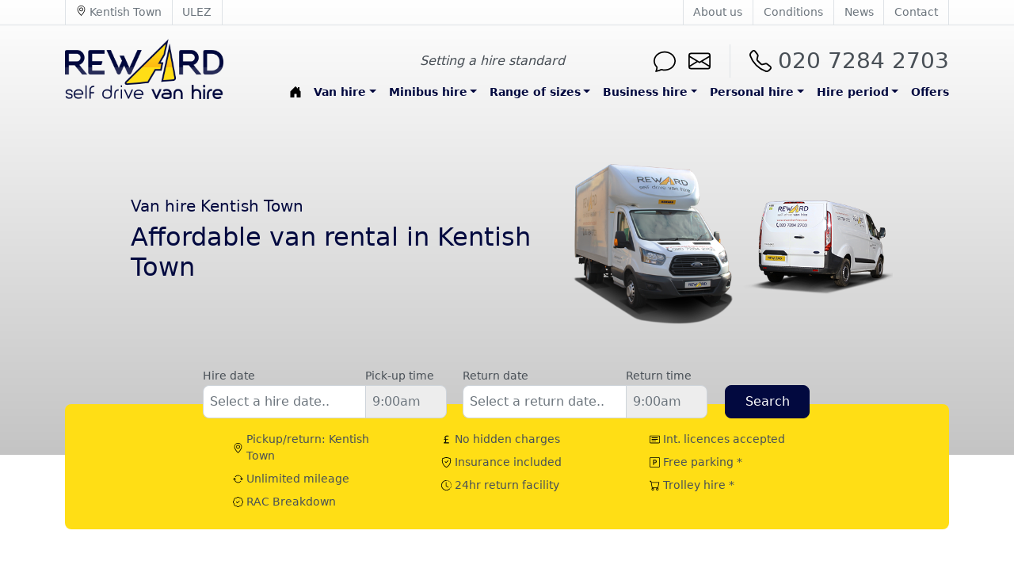

--- FILE ---
content_type: text/html; charset=UTF-8
request_url: https://rewardvanhire.co.uk/van-hire-kentish-town
body_size: 15160
content:
<!DOCTYPE html>
<html lang="en" dir="ltr">
  <head>
    <meta charset="utf-8" />
<meta name="description" content="Local van hire company in Kentish Town. Family run business. Wide range of sizes. No hidden charges. Based in Kentish Town. Walking distance from Camden." />
<link rel="canonical" href="https://rewardvanhire.co.uk/van-hire-kentish-town" />
<meta name="Generator" content="Drupal 10 (https://www.drupal.org)" />
<meta name="MobileOptimized" content="width" />
<meta name="HandheldFriendly" content="true" />
<meta name="viewport" content="width=device-width, initial-scale=1.0" />
<link rel="icon" href="/themes/hedge/favicon.ico" type="image/vnd.microsoft.icon" />

    <title>Van Hire Kentish Town, Cheap Van Rental Kentish Town - Reward Van Hire</title>
    <link rel="stylesheet" media="all" href="/core/themes/stable9/css/system/components/align.module.css?t7hr8m" />
<link rel="stylesheet" media="all" href="/core/themes/stable9/css/system/components/fieldgroup.module.css?t7hr8m" />
<link rel="stylesheet" media="all" href="/core/themes/stable9/css/system/components/container-inline.module.css?t7hr8m" />
<link rel="stylesheet" media="all" href="/core/themes/stable9/css/system/components/clearfix.module.css?t7hr8m" />
<link rel="stylesheet" media="all" href="/core/themes/stable9/css/system/components/details.module.css?t7hr8m" />
<link rel="stylesheet" media="all" href="/core/themes/stable9/css/system/components/hidden.module.css?t7hr8m" />
<link rel="stylesheet" media="all" href="/core/themes/stable9/css/system/components/item-list.module.css?t7hr8m" />
<link rel="stylesheet" media="all" href="/core/themes/stable9/css/system/components/js.module.css?t7hr8m" />
<link rel="stylesheet" media="all" href="/core/themes/stable9/css/system/components/nowrap.module.css?t7hr8m" />
<link rel="stylesheet" media="all" href="/core/themes/stable9/css/system/components/position-container.module.css?t7hr8m" />
<link rel="stylesheet" media="all" href="/core/themes/stable9/css/system/components/reset-appearance.module.css?t7hr8m" />
<link rel="stylesheet" media="all" href="/core/themes/stable9/css/system/components/resize.module.css?t7hr8m" />
<link rel="stylesheet" media="all" href="/core/themes/stable9/css/system/components/system-status-counter.css?t7hr8m" />
<link rel="stylesheet" media="all" href="/core/themes/stable9/css/system/components/system-status-report-counters.css?t7hr8m" />
<link rel="stylesheet" media="all" href="/core/themes/stable9/css/system/components/system-status-report-general-info.css?t7hr8m" />
<link rel="stylesheet" media="all" href="/core/themes/stable9/css/system/components/tablesort.module.css?t7hr8m" />
<link rel="stylesheet" media="all" href="/core/themes/stable9/css/core/assets/vendor/normalize-css/normalize.css?t7hr8m" />
<link rel="stylesheet" media="all" href="/themes/hedge/css/components/action-links.css?t7hr8m" />
<link rel="stylesheet" media="all" href="/themes/hedge/css/components/breadcrumb.css?t7hr8m" />
<link rel="stylesheet" media="all" href="/themes/hedge/css/components/button.css?t7hr8m" />
<link rel="stylesheet" media="all" href="/themes/hedge/css/components/container-inline.css?t7hr8m" />
<link rel="stylesheet" media="all" href="/themes/hedge/css/components/details.css?t7hr8m" />
<link rel="stylesheet" media="all" href="/themes/hedge/css/components/exposed-filters.css?t7hr8m" />
<link rel="stylesheet" media="all" href="/themes/hedge/css/components/field.css?t7hr8m" />
<link rel="stylesheet" media="all" href="/themes/hedge/css/components/form.css?t7hr8m" />
<link rel="stylesheet" media="all" href="/themes/hedge/css/components/icons.css?t7hr8m" />
<link rel="stylesheet" media="all" href="/themes/hedge/css/components/inline-form.css?t7hr8m" />
<link rel="stylesheet" media="all" href="/themes/hedge/css/components/item-list.css?t7hr8m" />
<link rel="stylesheet" media="all" href="/themes/hedge/css/components/link.css?t7hr8m" />
<link rel="stylesheet" media="all" href="/themes/hedge/css/components/links.css?t7hr8m" />
<link rel="stylesheet" media="all" href="/themes/hedge/css/components/menu.css?t7hr8m" />
<link rel="stylesheet" media="all" href="/themes/hedge/css/components/more-link.css?t7hr8m" />
<link rel="stylesheet" media="all" href="/themes/hedge/css/components/pager.css?t7hr8m" />
<link rel="stylesheet" media="all" href="/themes/hedge/css/components/tabledrag.css?t7hr8m" />
<link rel="stylesheet" media="all" href="/themes/hedge/css/components/tableselect.css?t7hr8m" />
<link rel="stylesheet" media="all" href="/themes/hedge/css/components/tablesort.css?t7hr8m" />
<link rel="stylesheet" media="all" href="/themes/hedge/css/components/tabs.css?t7hr8m" />
<link rel="stylesheet" media="all" href="/themes/hedge/css/components/textarea.css?t7hr8m" />
<link rel="stylesheet" media="all" href="/themes/hedge/css/components/ui-dialog.css?t7hr8m" />
<link rel="stylesheet" media="all" href="/themes/hedge/css/components/messages.css?t7hr8m" />
<link rel="stylesheet" media="all" href="/themes/hedge/css/components/node.css?t7hr8m" />
<link rel="stylesheet" media="all" href="/themes/hedge/components/hedge-navigation/b5nav-default.css?t7hr8m" />
<link rel="stylesheet" media="all" href="/themes/hedge/components/hedge-navigation/b5nav-mob-default.css?t7hr8m" />
<link rel="stylesheet" media="all" href="/themes/hedge/b2/bootstrap.css?t7hr8m" />
<link rel="stylesheet" media="all" href="/themes/hedge/css/flatpicker.min.css?t7hr8m" />
<link rel="stylesheet" media="all" href="/themes/hedge/css/custom.css?t7hr8m" />

    
  </head>
  <body class="page-85 no-vars path-node page-node-type-page">

        <a href="#main-content" class="visually-hidden focusable skip-link">
      Skip to main content
    </a>
    
      <div class="dialog-off-canvas-main-canvas" data-off-canvas-main-canvas>
    
    

    




    
    
        

  

  

  <header class="bg-primary-gradient" role="banner">
    
    <div id="top" class="border-bottom small">
        <div class="d-none d-lg-flex justify-content-between container">
            <div>
                
<nav role="navigation" aria-labelledby="block-tabsleft-menu" id="block-tabsleft" class="contextual-region block block-menu navigation menu--tabs-left">
<ul data-block="tabs_left" class="menu d-flex">
<li class="menu-item p-1">
<a href="https://goo.gl/maps/HNpZxYZg5SRoT21y7" target="_blank" title="Van hire London"><img src="/sites/default/files/bs-icons/geo-alt.svg" width="13" class="mb-1"> Kentish Town</a>
</li>
<li class="menu-item p-1">
<a href="/ultra-low-emission-zone" data-drupal-link-system-path="node/15">ULEZ</a>
</li>
</ul>
</nav>
                
            </div>
            <div>
  <div class="region region-tabs-right">
    <nav role="navigation" aria-labelledby="block-tabsright-menu" id="block-tabsright" class="block block-menu navigation menu--tabs-right">
            
  <h2 class="visually-hidden" id="block-tabsright-menu">Tabs right</h2>
  

        

        
                      
                  <ul data-block="tabs_right" class="menu d-flex">
                
                            <li class="menu-item p-1">
            <a href="/about" data-drupal-link-system-path="node/50">About us</a>

          </li>
                            <li class="menu-item p-1">
            <a href="/conditions" data-drupal-link-system-path="node/46">Conditions</a>

          </li>
                            <li class="menu-item p-1">
            <a href="/blog" data-drupal-link-system-path="node/6">News</a>

          </li>
                            <li class="menu-item p-1">
            <a href="/contact" data-drupal-link-system-path="node/13">Contact</a>

          </li>
                
        </ul>
          
    
    
  </nav>

  </div>
</div>
        </div>
    </div>
    
    <div class="d-flex container">

                
            

            <nav class="navbar navbar-expand-lg w-100 mb-3 mb-lg-4">
                
                
  <div class="region region-branding">
    <div id="block-hedge-site-branding" class="block block-system block-system-branding-block">
  
    
        <a href="/" rel="home" class="site-logo">
      <img src="/sites/default/files/branding/van-hire.png" alt="Reward Van Hire - Van hire in London" width="200" />
    </a>
      </div>

  </div>

                
                <div class="d-flex">
                    <div class="d-lg-none ">
                        <a href="tel:02072842703" class="btn navbar-toggler nav-btn">
                            <img alt="phone" width="30" src="/themes/hedge/images/icons/phone-r.svg" 
                            style="filter: invert(28%) sepia(10%) saturate(661%) hue-rotate(169deg) brightness(91%) contrast(79%);position:relative;">        
                        </a>
                    </div>
                    
                    <button class="navbar-toggler collapsed" type="button" data-bs-toggle="collapse" data-bs-target="#navbarSupportedContent" aria-controls="navbarSupportedContent" aria-expanded="false" aria-label="Toggle navigation">
                        <img class="open" alt="menu" width="40" data-entity-type="file" data-entity-uuid="" src="/themes/hedge/images/icons/menu-r.svg" 
                            style="filter: invert(28%) sepia(10%) saturate(661%) hue-rotate(169deg) brightness(91%) contrast(79%);position:relative;">
                        <img class="close" alt="close" width="40" data-entity-type="file" data-entity-uuid="" src="/sites/default/files/bs-icons/x.svg" 
                            style="filter: invert(28%) sepia(10%) saturate(661%) hue-rotate(169deg) brightness(91%) contrast(79%);position:relative;">    
                    </button>
                </div>
                
                

                <div id="navbarSupportedContent" class="collapse navbar-collapse mt-3" >
                    <div class="d-flex align-items-start flex-column align-items-lg-end w-100">
                        <div class="d-none d-lg-flex">
                            <div class="d-flex align-items-center me-5 pe-5">
                                <div class="text-blue"><em>Setting a hire standard</em></div>
                            </div>                            
                            <div class="d-flex align-items-center">
                                <a href="https://m.me/rewardvanhire" title="Messenger"><img class="ms-3" src="/sites/default/files/bs-icons/chat.svg" width="28"></a>
                                <a href="mailto:info@rewardvanhire.co.uk" title="Email"><img class="ms-3" src="/sites/default/files/bs-icons/envelope.svg" width="28"></a>
                            </div>
                            <div class="border-start ms-4 ps-4 fs-3 d-flex align-items-center">
                                <img class="me-2" src="/sites/default/files/bs-icons/telephone.svg" width="28">
                                    020 7284 2703
                            </div>
                        </div>
                        <div id="shortcut" class="bg-secondary p-3">
                            <div class="mb-3"><a href="/"><img src="/sites/default/files/bs-icons/house-door.svg" class="me-2"><strong>Go to home</strong></a></div>
                            <div class="mb-3"><a href="/#date-form"><img src="/sites/default/files/bs-icons/calendar-week.svg" class="me-2"><strong>Select dates</strong></a></div>
                            <div class="mb-3"><a href="https://maps.app.goo.gl/Gbc5uJeDUNPYhySf9" target="_blank"><img src="/sites/default/files/bs-icons/geo-alt.svg" class="me-2">Our location</a></div>
                            <div class="mb-3"><a href="tel:02072842703"><img src="/sites/default/files/bs-icons/telephone.svg" class="me-2">Call</a></div>
                            <div class="mb-3"><a href="mailto:info@rewardvanhire.co.uk"><img src="/sites/default/files/bs-icons/envelope.svg" class="me-2">Email</a></div>
                                                    </div>
                        <div class="order-1 order-lg-4">
  <div class="region region-primary-menu">
    <nav role="navigation" aria-labelledby="block-hedge-main-menu-menu" id="block-hedge-main-menu" class="block block-menu navigation menu--main">
            
  <h2 class="visually-hidden" id="block-hedge-main-menu-menu">Main navigation</h2>
  

        

        
                      
                    
            <ul data-block="primary_menu" class="navbar-nav mr-auto">
        
                
                                          
      
      <li class="nav-item">
        
          
        
                
          <a href="/" class="nav-item nav-link" data-drupal-link-system-path="&lt;front&gt;">Home</a>
                          
          
                
      </li>
    
                                          
      
      <li class="nav-item dropdown">
        
          
        
                
          <a href="/van-hire" class="nav-item nav-link dropdown-toggle" role="button" data-bs-toggle="dropdown" aria-expanded="false" title="Expand menu Van hire" data-drupal-link-system-path="node/12">Van hire</a>
                                      
        
                        
                    
                <ul class="dropdown-menu">
                    <li class="nav-item">
                        
                                                                                    <a href="/van-hire" class="dropdown-item">
                                <strong>Van hire <img src="/sites/default/files/bs-icons/caret-right-fill.svg" width="10"></strong>
                            </a>
                    </li>

                        
            
                
                                          
      
      <li class="nav-item">
        
          
        
                
          <a href="/3-seater-small-van" class="dropdown-item" data-drupal-link-system-path="node/17">3 Seater Small Van</a>
                          
          
                
      </li>
    
                                          
      
      <li class="nav-item">
        
          
        
                
          <a href="/swb-van-hire" class="dropdown-item" data-drupal-link-system-path="node/18">Short Wheelbase Transit</a>
                          
          
                
      </li>
    
                                          
      
      <li class="nav-item">
        
          
        
                
          <a href="/lwb-van-hire" class="dropdown-item" data-drupal-link-system-path="node/19">Long Wheelbase Transit</a>
                          
          
                
      </li>
    
                                          
      
      <li class="nav-item">
        
          
        
                
          <a href="/xlwb-van-hire" class="dropdown-item" data-drupal-link-system-path="node/20">Extra Long Wheelbase Transit</a>
                          
          
                
      </li>
    
                                          
      
      <li class="nav-item">
        
          
        
                
          <a href="/tail-lift-van-hire" class="dropdown-item" data-drupal-link-system-path="node/21">Luton Box Tail Lift</a>
                          
          
                
      </li>
    
                                          
      
      <li class="nav-item">
        
          
        
                
          <a href="/crew-van-hire" class="dropdown-item" data-drupal-link-system-path="node/22">Crew Van Hire</a>
                          
          
                
      </li>
    
                
        </ul>
        
          
          
                
      </li>
    
                                          
      
      <li class="nav-item dropdown">
        
          
        
                
          <a href="/minibus-hire" class="nav-item nav-link dropdown-toggle" role="button" data-bs-toggle="dropdown" aria-expanded="false" title="Expand menu Minibus hire" data-drupal-link-system-path="node/14">Minibus hire</a>
                                      
        
                        
                    
                <ul class="dropdown-menu">
                    <li class="nav-item">
                        
                                                                                    <a href="/minibus-hire" class="dropdown-item">
                                <strong>Minibus hire <img src="/sites/default/files/bs-icons/caret-right-fill.svg" width="10"></strong>
                            </a>
                    </li>

                        
            
                
                                          
      
      <li class="nav-item">
        
          
        
                
          <a href="/9-seater-minibus-hire" class="dropdown-item" data-drupal-link-system-path="node/23">9 Seater Minibus Hire</a>
                          
          
                
      </li>
    
                                          
      
      <li class="nav-item">
        
          
        
                
          <a href="/crew-van-hire" class="dropdown-item" data-drupal-link-system-path="node/22">6 Seater Crew Van</a>
                          
          
                
      </li>
    
                
        </ul>
        
          
          
                
      </li>
    
                                          
      
      <li class="nav-item dropdown">
        
          
        
                
          <a href="/range-of-sizes" class="nav-item nav-link dropdown-toggle" role="button" data-bs-toggle="dropdown" aria-expanded="false" title="Expand menu Range of sizes" data-drupal-link-system-path="node/2">Range of sizes</a>
                                      
        
                        
                    
                <ul class="dropdown-menu">
                    <li class="nav-item">
                        
                                                                                    <a href="/range-of-sizes" class="dropdown-item">
                                <strong>Range of sizes <img src="/sites/default/files/bs-icons/caret-right-fill.svg" width="10"></strong>
                            </a>
                    </li>

                        
            
                
                                          
      
      <li class="nav-item">
        
          
        
                
          <a href="/small-van-hire" class="dropdown-item" data-drupal-link-system-path="node/24">Small van hire</a>
                          
          
                
      </li>
    
                                          
      
      <li class="nav-item">
        
          
        
                
          <a href="/medium-van-hire" class="dropdown-item" data-drupal-link-system-path="node/25">Medium van hire</a>
                          
          
                
      </li>
    
                                          
      
      <li class="nav-item">
        
          
        
                
          <a href="/large-van-hire" class="dropdown-item" data-drupal-link-system-path="node/26">Large van hire</a>
                          
          
                
      </li>
    
                                          
      
      <li class="nav-item">
        
          
        
                
          <a href="/transit-van-hire" class="dropdown-item" data-drupal-link-system-path="node/27">Transit van hire</a>
                          
          
                
      </li>
    
                                          
      
      <li class="nav-item">
        
          
        
                
          <a href="/box-van-hire" class="dropdown-item" data-drupal-link-system-path="node/28">Box van hire</a>
                          
          
                
      </li>
    
                                          
      
      <li class="nav-item">
        
          
        
                
          <a href="/crew-van-hire" class="dropdown-item" data-drupal-link-system-path="node/22">Crew van hire</a>
                          
          
                
      </li>
    
                                          
      
      <li class="nav-item">
        
          
        
                
          <a href="/minibus-hire" class="dropdown-item" data-drupal-link-system-path="node/14">Minibus hire</a>
                          
          
                
      </li>
    
                
        </ul>
        
          
          
                
      </li>
    
                                          
      
      <li class="nav-item dropdown">
        
          
        
                
          <a href="/business-hire" class="nav-item nav-link dropdown-toggle" role="button" data-bs-toggle="dropdown" aria-expanded="false" title="Expand menu Business hire" data-drupal-link-system-path="node/11">Business hire</a>
                                      
        
                        
                    
                <ul class="dropdown-menu">
                    <li class="nav-item">
                        
                                                                                    <a href="/business-hire" class="dropdown-item">
                                <strong>Business hire <img src="/sites/default/files/bs-icons/caret-right-fill.svg" width="10"></strong>
                            </a>
                    </li>

                        
            
                
                                          
      
      <li class="nav-item">
        
          
        
                
          <a href="/van-hire-builders" class="dropdown-item" data-drupal-link-system-path="node/29">Van hire for builders</a>
                          
          
                
      </li>
    
                                          
      
      <li class="nav-item">
        
          
        
                
          <a href="/van-hire-estate-agents" class="dropdown-item" data-drupal-link-system-path="node/30">Van hire for estate agents</a>
                          
          
                
      </li>
    
                                          
      
      <li class="nav-item">
        
          
        
                
          <a href="/van-hire-film-production-tv" class="dropdown-item" data-drupal-link-system-path="node/31">Van hire for film and TV</a>
                          
          
                
      </li>
    
                                          
      
      <li class="nav-item">
        
          
        
                
          <a href="/van-hire-removals" class="dropdown-item" data-drupal-link-system-path="node/32">Van hire for removals</a>
                          
          
                
      </li>
    
                
        </ul>
        
          
          
                
      </li>
    
                                          
      
      <li class="nav-item dropdown">
        
          
        
                
          <a href="/personal" class="nav-item nav-link dropdown-toggle" role="button" data-bs-toggle="dropdown" aria-expanded="false" title="Expand menu Personal hire" data-drupal-link-system-path="node/3">Personal hire</a>
                                      
        
                        
                    
                <ul class="dropdown-menu">
                    <li class="nav-item">
                        
                                                                                    <a href="/personal" class="dropdown-item">
                                <strong>Personal hire <img src="/sites/default/files/bs-icons/caret-right-fill.svg" width="10"></strong>
                            </a>
                    </li>

                        
            
                
                                          
      
      <li class="nav-item">
        
          
        
                
          <a href="/personal/van-hire-house-moves" class="dropdown-item" data-drupal-link-system-path="node/33">Van hire for house moves</a>
                          
          
                
      </li>
    
                                          
      
      <li class="nav-item">
        
          
        
                
          <a href="/personal/van-hire-bands" class="dropdown-item" data-drupal-link-system-path="node/34">Van hire for bands</a>
                          
          
                
      </li>
    
                                          
      
      <li class="nav-item">
        
          
        
                
          <a href="/personal/van-hire-europe" class="dropdown-item" data-drupal-link-system-path="node/35">Van hire for Europe</a>
                          
          
                
      </li>
    
                
        </ul>
        
          
          
                
      </li>
    
                                          
      
      <li class="nav-item dropdown">
        
          
        
                
          <a href="/hire-period" class="nav-item nav-link dropdown-toggle" role="button" data-bs-toggle="dropdown" aria-expanded="false" title="Expand menu Hire period" data-drupal-link-system-path="node/4">Hire period</a>
                                      
        
                        
                    
                <ul class="dropdown-menu">
                    <li class="nav-item">
                        
                                                                                    <a href="/hire-period" class="dropdown-item">
                                <strong>Hire period <img src="/sites/default/files/bs-icons/caret-right-fill.svg" width="10"></strong>
                            </a>
                    </li>

                        
            
                
                                          
      
      <li class="nav-item">
        
          
        
                
          <a href="/van-hire-for-a-day" class="dropdown-item" data-drupal-link-system-path="node/36">Van hire for a day</a>
                          
          
                
      </li>
    
                                          
      
      <li class="nav-item">
        
          
        
                
          <a href="/van-hire-for-2-days" class="dropdown-item" data-drupal-link-system-path="node/37">Van hire for 2 days</a>
                          
          
                
      </li>
    
                                          
      
      <li class="nav-item">
        
          
        
                
          <a href="/weekend-van-hire" class="dropdown-item" data-drupal-link-system-path="node/38">Weekend van hire</a>
                          
          
                
      </li>
    
                                          
      
      <li class="nav-item">
        
          
        
                
          <a href="/van-hire-for-a-week" class="dropdown-item" data-drupal-link-system-path="node/39">Van hire for a week</a>
                          
          
                
      </li>
    
                                          
      
      <li class="nav-item">
        
          
        
                
          <a href="/van-hire-for-a-month" class="dropdown-item" data-drupal-link-system-path="node/40">Van hire for a month</a>
                          
          
                
      </li>
    
                                          
      
      <li class="nav-item">
        
          
        
                
          <a href="/long-term-van-hire" class="dropdown-item" data-drupal-link-system-path="node/41">Long term van hire</a>
                          
          
                
      </li>
    
                
        </ul>
        
          
          
                
      </li>
    
                                          
      
      <li class="nav-item">
        
          
        
                
          <a href="/offers" class="nav-item nav-link" data-drupal-link-system-path="node/8">Offers</a>
                          
          
                
      </li>
    
                
        </ul>
        
          
    
        
        
        
    

  </nav>

  </div>
</div>
                        <div class="order-2 order-lg-2"></div>
                        <div class="order-5 order-lg-3 d-lg-none"></div>
                        <div class="order-3 order-lg-2 d-lg-none">
  <div class="region region-tabs-right">
    <nav role="navigation" aria-labelledby="block-tabsright-menu" id="block-tabsright" class="block block-menu navigation menu--tabs-right">
            
  <h2 class="visually-hidden" id="block-tabsright-menu">Tabs right</h2>
  

        

        
                      
                  <ul data-block="tabs_right" class="menu d-flex">
                
                            <li class="menu-item p-1">
            <a href="/about" data-drupal-link-system-path="node/50">About us</a>

          </li>
                            <li class="menu-item p-1">
            <a href="/conditions" data-drupal-link-system-path="node/46">Conditions</a>

          </li>
                            <li class="menu-item p-1">
            <a href="/blog" data-drupal-link-system-path="node/6">News</a>

          </li>
                            <li class="menu-item p-1">
            <a href="/contact" data-drupal-link-system-path="node/13">Contact</a>

          </li>
                
        </ul>
          
    
    
  </nav>

  </div>
</div>
                        <div class="order-4 order-lg-1 d-lg-none">
  <div class="region region-tabs-left">
    <nav role="navigation" aria-labelledby="block-tabsleft-menu" id="block-tabsleft" class="block block-menu navigation menu--tabs-left">
            
  <h2 class="visually-hidden" id="block-tabsleft-menu">Tabs left</h2>
  

        

        
                      
                  <ul data-block="tabs_left" class="menu d-flex">
                
                            <li class="menu-item p-1">
            <a href="https://goo.gl/maps/HNpZxYZg5SRoT21y7">Kentish Town</a>

          </li>
                            <li class="menu-item p-1">
            <a href="/ultra-low-emission-zone" data-drupal-link-system-path="node/15">ULEZ</a>

          </li>
                
        </ul>
          
    
    
  </nav>

  </div>
</div>
                    </div>
                </div>
                
            </nav>        
            
    </div>

    <div class="container">

        <div class="row justify-content-center">
            <div class="col-lg-10 px-4 px-md-0 py-3">
                
  <div class="region region-header">
    <div data-drupal-messages-fallback class="hidden"></div>


<div id="block-hedge-titles" class="block block-block-content block-block-content41c3f711-13c7-4403-9bd1-e13af7378fcd">
  
    
      
  
    <div class="row">
        <div class="col-md-7 d-flex align-items-center order-1 order-md-0">
            <div>
               
                <h1 class="page-title h5"> Van hire Kentish Town</h1>    
                 
            <h2 class="field field--name-field-subtitle field--type-string field--label-hidden field__item">Affordable van rental in Kentish Town</h2>
        
                          </div>
        </div>
                    <div class="col-md-5 order-0 order-md-1 py-3 px-4 px-md-0">
               
            <div class="field field--name-field-main-image field--type-image field--label-hidden field__item">  <img loading="lazy" src="/sites/default/files/2024-09/van-hire-london.png" width="640" height="340" alt="Kentish Town based van rentals with Luton Box and Ford Transit" class="img-fluid" />

</div>
        
            </div>
            </div>

  </div>

  </div>

            </div>
        </div>

    </div>
    
  </header>
  
  

  
    
    
    
     
  <div class="region region-highlighted">
    

<div id="block-hedge-dates" class="block block-block-content block-block-content3fba14fb-944f-4b90-ae5b-08dfc9ac66e1">
  
    
      

<div class="container">
<div class="bg-secondary px-5 pb-3 rounded">
    <div class="d-flex justify-content-center">
    <div class="col-xl-9">
    <form id="date-form" action="/book/" method="POST" class="mb-3">
        <div id="dates-row" class="row">
            <div class="col-xl-5">
                <div class="row gx-1">
                    <div class="col-8 gx-0">
                        <label class="small">Hire date</label> 
                        <input class="form-control p-2" type="date" id="hire-date" name="hire-date" placeholder="Select a hire date.." required>
                    </div>
                    <div class="col-4 gx-0">
                        <label class="small">Pick-up time</label> 
                        <input class="form-control p-2" type="text" id="hire-time" placeholder="9:00am" width="5" disabled>
                    </div>
                </div>
            </div>
            <div class="col-xl-5">
                <div class="row gx-1">
                    <div class="col-8 gx-0">
                        <label class="small">Return date</label> 
                        <input class="form-control p-2" type="date" id="return-date" name="return-date" placeholder="Select a return date.." required>
                    </div>
                    <div class="col-4 gx-0">
                        <label class="small">Return time</label> 
                        <input class="form-control p-2" type="text" id="return-time" placeholder="9:00am" disabled>
                    </div>
                </div>
            </div>
            <div class="col-xl-2">
                <input class="btn btn-primary w-100 mt-4 p-2" type="submit" value="Search">
            </div>
        </div>
    </form>
    </div>
    </div>
    
    <div class="d-flex justify-content-center">
        <div class="col-12 col-xl-9">
            <div class="row small">
                <div class="col-md ps-xl-5">
                    <div class="d-flex justify-content-center justify-content-xl-start align-items-center mb-2">
                        <img src="/sites/default/files/bs-icons/geo-alt.svg" width="13" class="me-1"> Pickup/return: Kentish Town</div>
                    <div class="d-none d-xl-flex align-items-center mb-2">
                        <img src="/sites/default/files/bs-icons/arrow-repeat.svg" width="13" class="me-1"> Unlimited mileage</div>
                    <div class="d-none d-xl-flex align-items-center mb-2">
                        <img src="/sites/default/files/bs-icons/patch-check.svg" width="13" class="me-1"> RAC Breakdown</div>
                </div>
                <div class="col-md d-none d-xl-block ps-xl-5">
                    <div class="d-none d-xl-flex align-items-center mb-2">
                        <img src="/sites/default/files/bs-icons/currency-pound.svg" width="13" class="me-1"> No hidden charges</div>
                    <div class="d-none d-xl-flex align-items-center mb-2">
                        <img src="/sites/default/files/bs-icons/shield-check.svg" width="13" class="me-1"> Insurance included</div>
                    <div class="d-none d-xl-flex align-items-center mb-2">
                        <img src="/sites/default/files/bs-icons/clock-history.svg" width="13" class="me-1"> 24hr return facility</div>
                </div>
                <div class="col-md d-none d-xl-block ps-xl-5">
                    <div class="d-none d-xl-flex align-items-center mb-2">
                        <img src="/sites/default/files/bs-icons/card-text.svg" width="13" class="me-1"> Int. licences accepted</div>
                    <div class="d-none d-xl-flex align-items-center mb-2">
                        <img src="/sites/default/files/bs-icons/p-square.svg" width="13" class="me-1"> Free parking *</div>
                    <div class="d-none d-xl-flex align-items-center mb-2">
                        <img src="/sites/default/files/bs-icons/cart.svg" width="13" class="me-1"> Trolley hire *</div>
                </div>
            </div>
        </div>
    </div>

</div>
</div>
  

  </div>



  
        <div id="block-bodysummary" class="block container mt-5 block-block-content block-block-contentd3d5e395-3032-4efe-a760-46794e91c6c1">
          
                    
                      
        
        
        
            <div class="row justify-content-center">
            <div class="col-lg-10 px-4 px-md-0"> 
                
              <div class="fs-5 mb-3">
                  
            <div class="clearfix text-formatted field field--name-field-intro field--type-text-long field--label-hidden field__item"><p>Reward Van Hire offers reliable and affordable <strong>van hire services in Kentish Town</strong>, with a focus on convenience, flexibility, and customer satisfaction. Located in the heart of <strong>Camden</strong>, our office provides a wide range of <strong>self-drive vans for hire</strong>, suitable for both personal and commercial use. Whether you are moving house, transporting goods, or travelling within North London, our location and competitive pricing make us a trusted choice for <a href="/"><strong>van hire in Kentish Town</strong></a>.</p></div>
      
              </div>
              
            </div>
            </div>
            
        
        
                  </div>

   




  
<div id="block-vehiclelist" class="block block-block-content block-block-content7576a599-6940-4481-91af-41217977d41c">
  
    
      

    

    <section class="">    
        <div class="container my-5 gx-4">
            <h2 class="text-center">Van hire &amp; Minibus hire</h2>
            <div class="row my-5">
            
                <div class="col-md-6 col-xl-4 p-0">
                <div class="p-2 h-100">
                <div class="border rounded-3 overflow-hidden h-100 d-flex flex-column">
                    <div class="d-flex">
                        <div class="col-8 p-3">
                            <div><strong>3 Seater Small Van</strong></div>
                            <div class="small">Compact &amp; efficient town van</div>
                        </div>
                        <div class="col-4">
                            <div class="bg-primary px-2 pb-2 pt-1 text-white text-end lh-sm">
                                <div class="fs-3">£58.00</div>
                                <div><small>per day</small></div>
                            </div>
                            <div class="px-2 text-end">
                                +vat
                            </div>
                        </div>
                    </div>
                    
                    <div class="d-flex flex-column w-100 mt-auto">
                    
                        <div class="text-center text-lg-start ps-lg-3">
                            <a href="/3-seater-small-van" alt="3 Seater Small Van">
            <div class="field field--name-field-small-image field--type-image field--label-hidden field__item">  <img loading="lazy" src="/sites/default/files/2023-08/small-van-hire.jpg" width="315" height="180" alt="Small self-drive van hire" class="img-fluid" />

</div>
      </a>
                        </div>
    
                        <div class="my-2 mx-3 p-2 d-flex">
                            <div class="text-center me-3"><small>Seat</small><br><img src="/sites/default/files/bs-icons/person.svg"><br><small>
                                3</small></div>
                            <div class="text-center me-3"><small>Door</small><br><img src="/sites/default/files/bs-icons/door-closed.svg"><br><small>
                                4</small></div>
                            <div class="text-center me-3"><small>Trans</small><br><img src="/sites/default/files/bs-icons/gear.svg"><br><small class="text-uppercase">
                                <span >man</small></div>
                            <div class="text-center me-3"><small>Fuel</small><br><img src="/sites/default/files/bs-icons/fuel-pump-diesel.svg"><br><small class="text-uppercase">
                                dsl</small></div>
                            <div class="text-center me-3"><small>EU</small><br><img src="/sites/default/files/bs-icons/globe2.svg"><br><small>
                                NO</small></div>
                                
                                                                                                                                                        
        
                            <div class="text-center me-3"><small>Avail</small><br><img src="/sites/default/files/bs-icons/calendar-check.svg"><br><small>
                                YES</small></div>
                            
                                                        
                            
                        </div>
                        
                        <div class="d-flex">
                            <a href="#date-form" class="btn btn-secondary btn-lg w-50 rounded-0">Select dates</a>
                            <a href="/3-seater-small-van" class="btn btn-primary btn-lg w-50 rounded-0">More info</a>
                        </div>
                    
                    </div>
                    
                </div>
                </div>
                </div>
                
            
                <div class="col-md-6 col-xl-4 p-0">
                <div class="p-2 h-100">
                <div class="border rounded-3 overflow-hidden h-100 d-flex flex-column">
                    <div class="d-flex">
                        <div class="col-8 p-3">
                            <div><strong> Short Wheelbase Transit</strong></div>
                            <div class="small">Medium Van - Suitable for general moves</div>
                        </div>
                        <div class="col-4">
                            <div class="bg-primary px-2 pb-2 pt-1 text-white text-end lh-sm">
                                <div class="fs-3">£70.00</div>
                                <div><small>per day</small></div>
                            </div>
                            <div class="px-2 text-end">
                                +vat
                            </div>
                        </div>
                    </div>
                    
                    <div class="d-flex flex-column w-100 mt-auto">
                    
                        <div class="text-center text-lg-start ps-lg-3">
                            <a href="/swb-van-hire" alt=" Short Wheelbase Transit">
            <div class="field field--name-field-small-image field--type-image field--label-hidden field__item">  <img loading="lazy" src="/sites/default/files/2023-08/transit-swb-north-london.jpg" width="315" height="180" alt="Self-drive short wheelbase van hire" class="img-fluid" />

</div>
      </a>
                        </div>
    
                        <div class="my-2 mx-3 p-2 d-flex">
                            <div class="text-center me-3"><small>Seat</small><br><img src="/sites/default/files/bs-icons/person.svg"><br><small>
                                3</small></div>
                            <div class="text-center me-3"><small>Door</small><br><img src="/sites/default/files/bs-icons/door-closed.svg"><br><small>
                                5</small></div>
                            <div class="text-center me-3"><small>Trans</small><br><img src="/sites/default/files/bs-icons/gear.svg"><br><small class="text-uppercase">
                                <span >man</small></div>
                            <div class="text-center me-3"><small>Fuel</small><br><img src="/sites/default/files/bs-icons/fuel-pump-diesel.svg"><br><small class="text-uppercase">
                                dsl</small></div>
                            <div class="text-center me-3"><small>EU</small><br><img src="/sites/default/files/bs-icons/globe2.svg"><br><small>
                                NO</small></div>
                                
                                                                                                                                                        
        
                            <div class="text-center me-3"><small>Avail</small><br><img src="/sites/default/files/bs-icons/calendar-check.svg"><br><small>
                                YES</small></div>
                            
                                                        
                            
                        </div>
                        
                        <div class="d-flex">
                            <a href="#date-form" class="btn btn-secondary btn-lg w-50 rounded-0">Select dates</a>
                            <a href="/swb-van-hire" class="btn btn-primary btn-lg w-50 rounded-0">More info</a>
                        </div>
                    
                    </div>
                    
                </div>
                </div>
                </div>
                
            
                <div class="col-md-6 col-xl-4 p-0">
                <div class="p-2 h-100">
                <div class="border rounded-3 overflow-hidden h-100 d-flex flex-column">
                    <div class="d-flex">
                        <div class="col-8 p-3">
                            <div><strong>Long Wheelbase Transit</strong></div>
                            <div class="small">Large Van - Taller &amp; longer for larger moves</div>
                        </div>
                        <div class="col-4">
                            <div class="bg-primary px-2 pb-2 pt-1 text-white text-end lh-sm">
                                <div class="fs-3">£80.00</div>
                                <div><small>per day</small></div>
                            </div>
                            <div class="px-2 text-end">
                                +vat
                            </div>
                        </div>
                    </div>
                    
                    <div class="d-flex flex-column w-100 mt-auto">
                    
                        <div class="text-center text-lg-start ps-lg-3">
                            <a href="/lwb-van-hire" alt="Long Wheelbase Transit">
            <div class="field field--name-field-small-image field--type-image field--label-hidden field__item">  <img loading="lazy" src="/sites/default/files/2023-08/transit-lwb-van-hire.jpg" width="315" height="180" alt="Self-drive long wheelbase van hire" class="img-fluid" />

</div>
      </a>
                        </div>
    
                        <div class="my-2 mx-3 p-2 d-flex">
                            <div class="text-center me-3"><small>Seat</small><br><img src="/sites/default/files/bs-icons/person.svg"><br><small>
                                3</small></div>
                            <div class="text-center me-3"><small>Door</small><br><img src="/sites/default/files/bs-icons/door-closed.svg"><br><small>
                                5</small></div>
                            <div class="text-center me-3"><small>Trans</small><br><img src="/sites/default/files/bs-icons/gear.svg"><br><small class="text-uppercase">
                                <span >man</small></div>
                            <div class="text-center me-3"><small>Fuel</small><br><img src="/sites/default/files/bs-icons/fuel-pump-diesel.svg"><br><small class="text-uppercase">
                                dsl</small></div>
                            <div class="text-center me-3"><small>EU</small><br><img src="/sites/default/files/bs-icons/globe2.svg"><br><small>
                                NO</small></div>
                                
                                                                                                                                                        
        
                            <div class="text-center me-3"><small>Avail</small><br><img src="/sites/default/files/bs-icons/calendar-check.svg"><br><small>
                                YES</small></div>
                            
                                                        
                            
                        </div>
                        
                        <div class="d-flex">
                            <a href="#date-form" class="btn btn-secondary btn-lg w-50 rounded-0">Select dates</a>
                            <a href="/lwb-van-hire" class="btn btn-primary btn-lg w-50 rounded-0">More info</a>
                        </div>
                    
                    </div>
                    
                </div>
                </div>
                </div>
                
            
                <div class="col-md-6 col-xl-4 p-0">
                <div class="p-2 h-100">
                <div class="border rounded-3 overflow-hidden h-100 d-flex flex-column">
                    <div class="d-flex">
                        <div class="col-8 p-3">
                            <div><strong>Extra Long Wheelbase Transit</strong></div>
                            <div class="small">Large Van - Extra long for larger moves</div>
                        </div>
                        <div class="col-4">
                            <div class="bg-primary px-2 pb-2 pt-1 text-white text-end lh-sm">
                                <div class="fs-3">£90.00</div>
                                <div><small>per day</small></div>
                            </div>
                            <div class="px-2 text-end">
                                +vat
                            </div>
                        </div>
                    </div>
                    
                    <div class="d-flex flex-column w-100 mt-auto">
                    
                        <div class="text-center text-lg-start ps-lg-3">
                            <a href="/xlwb-van-hire" alt="Extra Long Wheelbase Transit">
            <div class="field field--name-field-small-image field--type-image field--label-hidden field__item">  <img loading="lazy" src="/sites/default/files/2023-08/xlwb-van-hire_0.jpg" width="315" height="180" alt="Self-drive extra long wheelbase van hire" class="img-fluid" />

</div>
      </a>
                        </div>
    
                        <div class="my-2 mx-3 p-2 d-flex">
                            <div class="text-center me-3"><small>Seat</small><br><img src="/sites/default/files/bs-icons/person.svg"><br><small>
                                3</small></div>
                            <div class="text-center me-3"><small>Door</small><br><img src="/sites/default/files/bs-icons/door-closed.svg"><br><small>
                                5</small></div>
                            <div class="text-center me-3"><small>Trans</small><br><img src="/sites/default/files/bs-icons/gear.svg"><br><small class="text-uppercase">
                                <span >man</small></div>
                            <div class="text-center me-3"><small>Fuel</small><br><img src="/sites/default/files/bs-icons/fuel-pump-diesel.svg"><br><small class="text-uppercase">
                                dsl</small></div>
                            <div class="text-center me-3"><small>EU</small><br><img src="/sites/default/files/bs-icons/globe2.svg"><br><small>
                                NO</small></div>
                                
                                                                                                                                                        
        
                            <div class="text-center me-3"><small>Avail</small><br><img src="/sites/default/files/bs-icons/calendar-check.svg"><br><small>
                                YES</small></div>
                            
                                                        
                            
                        </div>
                        
                        <div class="d-flex">
                            <a href="#date-form" class="btn btn-secondary btn-lg w-50 rounded-0">Select dates</a>
                            <a href="/xlwb-van-hire" class="btn btn-primary btn-lg w-50 rounded-0">More info</a>
                        </div>
                    
                    </div>
                    
                </div>
                </div>
                </div>
                
            
                <div class="col-md-6 col-xl-4 p-0">
                <div class="p-2 h-100">
                <div class="border rounded-3 overflow-hidden h-100 d-flex flex-column">
                    <div class="d-flex">
                        <div class="col-8 p-3">
                            <div><strong>Luton Box Tail Lift</strong></div>
                            <div class="small">Box Van - House clearances and large removals</div>
                        </div>
                        <div class="col-4">
                            <div class="bg-primary px-2 pb-2 pt-1 text-white text-end lh-sm">
                                <div class="fs-3">£100.00</div>
                                <div><small>per day</small></div>
                            </div>
                            <div class="px-2 text-end">
                                +vat
                            </div>
                        </div>
                    </div>
                    
                    <div class="d-flex flex-column w-100 mt-auto">
                    
                        <div class="text-center text-lg-start ps-lg-3">
                            <a href="/tail-lift-van-hire" alt="Luton Box Tail Lift">
            <div class="field field--name-field-small-image field--type-image field--label-hidden field__item">  <img loading="lazy" src="/sites/default/files/2023-08/luton-box-van-hire-north-london_0.jpg" width="315" height="180" alt="Self-drive Luton box van hire with tail lift" class="img-fluid" />

</div>
      </a>
                        </div>
    
                        <div class="my-2 mx-3 p-2 d-flex">
                            <div class="text-center me-3"><small>Seat</small><br><img src="/sites/default/files/bs-icons/person.svg"><br><small>
                                3</small></div>
                            <div class="text-center me-3"><small>Door</small><br><img src="/sites/default/files/bs-icons/door-closed.svg"><br><small>
                                3</small></div>
                            <div class="text-center me-3"><small>Trans</small><br><img src="/sites/default/files/bs-icons/gear.svg"><br><small class="text-uppercase">
                                <span >man</small></div>
                            <div class="text-center me-3"><small>Fuel</small><br><img src="/sites/default/files/bs-icons/fuel-pump-diesel.svg"><br><small class="text-uppercase">
                                dsl</small></div>
                            <div class="text-center me-3"><small>EU</small><br><img src="/sites/default/files/bs-icons/globe2.svg"><br><small>
                                NO</small></div>
                                
                                                                                                                                                        
        
                            <div class="text-center me-3"><small>Avail</small><br><img src="/sites/default/files/bs-icons/calendar-minus.svg"><br><small>
                                LTD</small></div>
                            
                                                        
                            
                        </div>
                        
                        <div class="d-flex">
                            <a href="#date-form" class="btn btn-secondary btn-lg w-50 rounded-0">Select dates</a>
                            <a href="/tail-lift-van-hire" class="btn btn-primary btn-lg w-50 rounded-0">More info</a>
                        </div>
                    
                    </div>
                    
                </div>
                </div>
                </div>
                
            
                <div class="col-md-6 col-xl-4 p-0">
                <div class="p-2 h-100">
                <div class="border rounded-3 overflow-hidden h-100 d-flex flex-column">
                    <div class="d-flex">
                        <div class="col-8 p-3">
                            <div><strong>Crew Van Hire</strong></div>
                            <div class="small">6 Seater - Plenty of equipment room</div>
                        </div>
                        <div class="col-4">
                            <div class="bg-primary px-2 pb-2 pt-1 text-white text-end lh-sm">
                                <div class="fs-3">£100.00</div>
                                <div><small>per day</small></div>
                            </div>
                            <div class="px-2 text-end">
                                +vat
                            </div>
                        </div>
                    </div>
                    
                    <div class="d-flex flex-column w-100 mt-auto">
                    
                        <div class="text-center text-lg-start ps-lg-3">
                            <a href="/crew-van-hire" alt="Crew Van Hire">
            <div class="field field--name-field-small-image field--type-image field--label-hidden field__item">  <img loading="lazy" src="/sites/default/files/2023-08/crew-van-hire-6-seater.jpg" width="315" height="180" alt="Self-drive crew van hire" class="img-fluid" />

</div>
      </a>
                        </div>
    
                        <div class="my-2 mx-3 p-2 d-flex">
                            <div class="text-center me-3"><small>Seat</small><br><img src="/sites/default/files/bs-icons/person.svg"><br><small>
                                6</small></div>
                            <div class="text-center me-3"><small>Door</small><br><img src="/sites/default/files/bs-icons/door-closed.svg"><br><small>
                                5</small></div>
                            <div class="text-center me-3"><small>Trans</small><br><img src="/sites/default/files/bs-icons/gear.svg"><br><small class="text-uppercase">
                                <span >man</small></div>
                            <div class="text-center me-3"><small>Fuel</small><br><img src="/sites/default/files/bs-icons/fuel-pump-diesel.svg"><br><small class="text-uppercase">
                                dsl</small></div>
                            <div class="text-center me-3"><small>EU</small><br><img src="/sites/default/files/bs-icons/globe2.svg"><br><small>
                                NO</small></div>
                                
                                                                                                                                                        
        
                            <div class="text-center me-3"><small>Avail</small><br><img src="/sites/default/files/bs-icons/calendar-minus.svg"><br><small>
                                LTD</small></div>
                            
                                                        
                            
                        </div>
                        
                        <div class="d-flex">
                            <a href="#date-form" class="btn btn-secondary btn-lg w-50 rounded-0">Select dates</a>
                            <a href="/crew-van-hire" class="btn btn-primary btn-lg w-50 rounded-0">More info</a>
                        </div>
                    
                    </div>
                    
                </div>
                </div>
                </div>
                
            
                <div class="col-md-6 col-xl-4 p-0">
                <div class="p-2 h-100">
                <div class="border rounded-3 overflow-hidden h-100 d-flex flex-column">
                    <div class="d-flex">
                        <div class="col-8 p-3">
                            <div><strong>9 Seater Minibus Hire</strong></div>
                            <div class="small">Minibus - Comfortable &amp; affordable group trips</div>
                        </div>
                        <div class="col-4">
                            <div class="bg-primary px-2 pb-2 pt-1 text-white text-end lh-sm">
                                <div class="fs-3">£120.00</div>
                                <div><small>per day</small></div>
                            </div>
                            <div class="px-2 text-end">
                                +vat
                            </div>
                        </div>
                    </div>
                    
                    <div class="d-flex flex-column w-100 mt-auto">
                    
                        <div class="text-center text-lg-start ps-lg-3">
                            <a href="/9-seater-minibus-hire" alt="9 Seater Minibus Hire">
            <div class="field field--name-field-small-image field--type-image field--label-hidden field__item">  <img loading="lazy" src="/sites/default/files/2024-01/minibus-9seater-white_0.jpg" width="315" height="180" alt="minibus hire" class="img-fluid" />

</div>
      </a>
                        </div>
    
                        <div class="my-2 mx-3 p-2 d-flex">
                            <div class="text-center me-3"><small>Seat</small><br><img src="/sites/default/files/bs-icons/person.svg"><br><small>
                                9</small></div>
                            <div class="text-center me-3"><small>Door</small><br><img src="/sites/default/files/bs-icons/door-closed.svg"><br><small>
                                5</small></div>
                            <div class="text-center me-3"><small>Trans</small><br><img src="/sites/default/files/bs-icons/gear.svg"><br><small class="text-uppercase">
                                <span >man</small></div>
                            <div class="text-center me-3"><small>Fuel</small><br><img src="/sites/default/files/bs-icons/fuel-pump-diesel.svg"><br><small class="text-uppercase">
                                dsl</small></div>
                            <div class="text-center me-3"><small>EU</small><br><img src="/sites/default/files/bs-icons/globe2.svg"><br><small>
                                NO</small></div>
                                
                                                                                                                                                        
        
                            <div class="text-center me-3"><small>Avail</small><br><img src="/sites/default/files/bs-icons/calendar-minus.svg"><br><small>
                                LTD</small></div>
                            
                                                        
                            
                        </div>
                        
                        <div class="d-flex">
                            <a href="#date-form" class="btn btn-secondary btn-lg w-50 rounded-0">Select dates</a>
                            <a href="/9-seater-minibus-hire" class="btn btn-primary btn-lg w-50 rounded-0">More info</a>
                        </div>
                    
                    </div>
                    
                </div>
                </div>
                </div>
                
                        
            <div class="col-md-6 col-xl-4 p-0 d-none d-md-block">
            <div class="p-2 h-100">
            <div class="border rounded-3 overflow-hidden h-100 text-center px-3 d-flex align-items-center">
                <div>
                    <p><img src="/sites/default/files/bs-icons/person.svg" width="50"></p>
                    <p>
                         <img src="/sites/default/files/bs-icons/google.svg" width="20">
                         <img src="/sites/default/files/bs-icons/star-fill.svg" width="20">
                         <img src="/sites/default/files/bs-icons/star-fill.svg" width="20">
                         <img src="/sites/default/files/bs-icons/star-fill.svg" width="20">
                         <img src="/sites/default/files/bs-icons/star-fill.svg" width="20">
                         <img src="/sites/default/files/bs-icons/star-fill.svg" width="20">
                    </p>
                    <p>My ‘go-to’ for van hire. Vehicles are in excellent condition, hire process is simple, clear and uncomplicated, prices are competitive and staff are top notch. What more could you want?</p>
                    
                    <p><img src="/sites/default/files/bs-icons/quote.svg" width="20"></p>
                    <p><strong>Rinaldo, Google Reviews</strong></p>
                </div>
            </div>
            </div>
            </div>
            
            <div class="col-md-6 col-xl-4 p-0 d-none d-xl-block">
            <div class="p-2 h-100">
            <div class="border rounded-3 overflow-hidden h-100 text-center px-3 d-flex align-items-center">
                <div>
                    <p><img src="/sites/default/files/bs-icons/person.svg" width="50"></p>
                    <p>
                         <img src="/sites/default/files/bs-icons/google.svg" width="20">
                         <img src="/sites/default/files/bs-icons/star-fill.svg" width="20">
                         <img src="/sites/default/files/bs-icons/star-fill.svg" width="20">
                         <img src="/sites/default/files/bs-icons/star-fill.svg" width="20">
                         <img src="/sites/default/files/bs-icons/star-fill.svg" width="20">
                         <img src="/sites/default/files/bs-icons/star-fill.svg" width="20">
                    </p>
                    <p>Service was excellent, from the original enquiry, through picking up the van and the check over before we took it. Drop off arrangements were simple and stress free. I highly recommend this company.</p>
                    
                    <p><img src="/sites/default/files/bs-icons/quote.svg" width="20"></p>
                    <p><strong>Andrew, Google Reviews</strong></p>
                </div>
            </div>
            </div>
            </div>


            </div>
        </div>
    </section>
        
    

  </div>

  </div>
     



  <main role="main" class="container-fluid  mt-4">
    <div class="row justify-content-center">  
      
        <a id="main-content" tabindex="-1"></a>    
        <div class="order-1 order-lg-2  col-lg-12 p-0">
          
  <div class="region region-content">
    <div id="block-hedge-content" class="block block-system block-system-main-block">
  
    
      
<article data-history-node-id="85" class="node node--type-page node--view-mode-full">

  
    
  
  <div class="node__content">
    
            <div class="clearfix text-formatted field field--name-body field--type-text-with-summary field--label-hidden field__item"><section class="bg-light"><div class="container"><h2 class="text-md-center">North London's neighbourhood of Kentish Town</h2><div><div class="row justify-content-center"><div class="col-lg-8"><div class="row my-3"><div class="col"><img class="image-fluid rounded" src="/sites/default/files/long-wheelbase-front.jpg" alt="Van hire" width="800" height="534" loading="lazy"></div><div class="col d-none d-md-block"><img class="image-fluid rounded" src="/sites/default/files/gallery/swb/swb-van-hire-london-back.jpg" alt="Van hire" width="800" height="533" loading="lazy"></div><div class="col d-none d-md-block"><img class="image-fluid rounded" src="/sites/default/files/gallery/luton/self-drive-luton-front.jpg" alt="Van hire" width="800" height="533" loading="lazy"></div></div><p data-start="67" data-end="358">Kentish Town, nestled in the lively borough of Camden, strikes a perfect balance between residential calm and cultural vibrancy. Known for its strong community spirit, Victorian charm, and an ever-growing arts and music scene, it is an area that effortlessly blends tradition with creativity.</p><p data-start="360" data-end="671">With easy access to Camden Town, Hampstead Heath, and central London, Kentish Town is superbly connected via Underground, Overground, and National Rail. Whether you are intrigued by its local indie shops, or live music venues, Kentish Town is a place that offers both convenience and character.</p><p class="text-center mt-5"><a class="btn btn-outline-primary w-auto" href="#date-form">Select dates</a></p></div></div></div></div></section><section><div class="container"><h2 class="text-md-center">Reward Van Hire based in Kentish Town</h2><div><div class="row justify-content-center"><div class="col-lg-8"><div class="row my-3"><p>Our van hire office is conveniently located just a short drive from the heart of Camden, or only minutes away by tube from Camden Town, Kentish Town, Mornington Crescent, and Chalk Farm stations.</p><div class="row"><div class="col-md-6"><h3><a href="https://rewardvanhire.co.uk/van-hire-kentish-town/"><strong>Van hire in Kentish Town</strong></a></h3><p>Trendy part of the borough of Camden, postcode area NW5, is what we call our headquarters. Served by many transport links, it is just a short walk from the <strong>Kentish Town</strong> and <strong>Tufnell Park Underground</strong> station and <strong>Kentish Town West</strong> and <strong>Gospel Oak Overground</strong> stations. Customers from <strong>Darthmouth Park</strong> have it also just a stone’s throw away by walk.</p><p><a href="https://goo.gl/maps/PyH81NWj6JP2" target="_blank" rel="noopener noreferrer"><strong>Directions</strong></a></p></div><div class="col-md-6"><h3><a href="https://rewardvanhire.co.uk/van-hire-camden-town/">Van hire in Camden Town</a></h3><p>World famous borough of Camden, and it’s surrounding NW1 postcode area need no introductions. Whether you are already visiting <strong>Camden Markets</strong> or just want to walk around while picking up your van at our Kentish Town based office, you can use <strong>Camden Town Underground</strong> or <strong>Camden Road Overground</strong> stations to easily reach us. With a bit more walk you could also use <strong>Euston Underground</strong> station and walk up north. Customers from around <strong>Primrose Hill</strong> and <strong>Regent’s Park</strong> will also find that the short walk to reach our office is quite convenient.</p><p><a href="https://goo.gl/maps/K2fBqABZehy" target="_blank" rel="noopener noreferrer"><strong>Directions</strong></a></p></div></div><div class="row"><div class="col-md-6"><h3><a href="https://rewardvanhire.co.uk/van-hire-hampstead/">Van hire in Hampstead</a></h3><p>Gorgeous postcode of <strong>Hampstead Village NW3</strong>, based in the borough of Camden is one of London’s prime property areas. While moving in, you will find our Kentish Town based office very accessible from <strong>Belsize Park</strong> and <strong>Hampstead Underground</strong> stations. <strong>Hampstead Heath Overground</strong> station, <strong>Swiss Cottage</strong> or <strong>Finchley Road Underground</strong> stations are also not far away from us and well connected to Kentish Town by the tube.</p><p><a href="https://goo.gl/maps/eCaRJad9T842" target="_blank" rel="noopener noreferrer"><strong>Directions</strong></a></p></div><div class="col-md-6"><h3><a href="https://rewardvanhire.co.uk/van-hire-highgate/">Van hire in Highgate</a></h3><p>Next door to Hampstead Heath, Highgate Village (borough of <strong>Camden, N6</strong>) is yet another London’s prime area worth visiting and living within. Customers from Highgate will find the walk down the hill to <strong>Kentish Town</strong> quite convenient considering the green surroundings. Highgate Underground station will serve those less willing to walk.</p><p><a href="https://goo.gl/maps/8v99zosH7F62" target="_blank" rel="noopener noreferrer"><strong>Directions</strong></a></p></div></div><div class="row"><div class="col-md-6"><h3><a href="/van-hire-tufnell-park/">Van hire in Tufnell Park, N19</a></h3><p>Customers coming from Tufnell Park will find the <strong>Tufnell Park Underground</strong> station conveniently situated just a station away from our Kentish Town based van hire office using Northern Line Underground service to <strong>Kentish Town Underground</strong> station. Kentish Town and Tufnell Park are very well connected by buses as well. Customers will find our close proximity to Tufnell Park convenient when hiring a van from us.</p><p><a href="https://goo.gl/maps/sRqiSsyUzFG2" target="_blank" rel="noopener noreferrer"><strong>Directions</strong></a></p></div><div class="col-md-6"><h3><a href="/van-hire-kings-cross/">Van hire in King’s Cross, N1</a></h3><p>Incredibly well connected King’s Cross provides our customers with many options to plan their journey when picking up their vehicle as <strong>Kentish Town Underground</strong> station is just a short ride away from <strong>King’s Cross Underground</strong> station using Northern Line. Many Kentish Town bound bus routes are also available providing our customers with a connection 24/7 and almost every ten minutes during the day.</p><p><a href="https://goo.gl/maps/ZgZG6HysaDE2" target="_blank" rel="noopener noreferrer"><strong>Directions</strong></a></p></div></div><div class="row"><div class="col-md-6"><h3><a href="/van-hire-archway/">Van hire in Archway, N19</a></h3><p>Customers coming to us to <a href="/van-hire-islington/">hire a van from Islington</a>, its northern part specifically, will find plenty of convenient traffic links in order to get their vehicle up and running. <strong>Archway</strong> and <strong>Tufnell Park Underground </strong>stations are just minutes’ ride away from Kentish Town. Those who prefer a healthier way of transport will find our van hire office conveniently based just a short walk from Archway. When coming from Upper Holloway, the <strong>Kentish Town West Overground</strong> station can be used.</p><p><a href="https://goo.gl/maps/bd3swsaJ9662" target="_blank" rel="noopener noreferrer"><strong>Directions</strong></a></p></div><div class="col-md-6"><h3><a href="/van-hire-caledonian-road/">Van hire in Caledonian, N7</a></h3><p>Hirers coming to <a href="/van-hire-islington/">hire from lower parts of Islington</a> will find the journey also convenient as it is just minutes away by car and a short ride on the train. <strong>Holloway</strong> as well as <strong>Lower Holloway</strong> are well connected via <strong>Holloway Road Underground</strong> station. Lower Holloway area has two additional stations which are <strong>Caledonian Road Underground</strong> station and <strong>Caledonian Road &amp; Barnsbury Overground</strong> station.</p><p><a href="https://goo.gl/maps/ciN1opP8vKJ2" target="_blank" rel="noopener noreferrer"><strong>Directions</strong></a></p></div></div></div></div></div></div></div></section><section><div class="container"><h2 class="text-md-center">Coming to Reward Van Hire based in Kentish Town</h2><p><iframe style="border-width:0;" src="https://www.google.com/maps/embed?pb=!1m28!1m12!1m3!1d2480.988572708979!2d-0.14062244445802174!3d51.55010854746251!2m3!1f0!2f0!3f0!3m2!1i1024!2i768!4f13.1!4m13!3e2!4m5!1s0x48761b027399dbd9%3A0x7db8c3b698a8e021!2sKentish%20Town%2C%20Station%20Underground%20Ltd%2C%20Kentish%20Town%20Underground%2C%20Kentish%20Town%20Rd%2C%20London%20NW5%202AA%2C%20United%20Kingdom!3m2!1d51.550407299999996!2d-0.14053549999999998!4m5!1s0x48761b03a1b0eb71%3A0x8936ddfe9d1098b0!2sReward%20Van%20Hire%2C%2077%20Islip%20St%2C%20London%20NW5%202DL%2C%20United%20Kingdom!3m2!1d51.5492153!2d-0.136873!5e0!3m2!1sen!2sus!4v1696949390666!5m2!1sen!2sus" width="100%" height="450" allowfullscreen loading="lazy" referrerpolicy="no-referrer-when-downgrade"></iframe></p></div></section></div>
      
  </div>
  
  


</article>

  </div>

  </div>

        </div>
    
            
                
    </div>
  </main>





<section class="my-5">
    <div class="container text-center">

        <div class="row justify-content-center">
            <div class="col-md-10">
                <div class="row">
                    <div class="col-lg mb-3">
                        <div class="border rounded h-100 py-3">
                            <h4>10% Discount</h4>
                            <p class="mb-0">for the following organisations:</p>
                            <p class="mb-0"><strong>NHS | Police | Fire Brigade</strong></p>
                            <p>* Excluding minibuses</p>
                        </div>
                    </div>
                    <div class="col-lg mb-3">
                        <div class="border rounded h-100 py-3">
                            <h4>29% Discount</h4>
                            <p class="mb-0">Included on all 7 day hires</p>
                            <p>Call today!</p>
                        </div>
                    </div>
                    <div class="col-lg mb-3">
                        <div class="border rounded h-100 py-3">
                            <h4>Reward Recommends</h4>
                            <p><a href="http://binngone.london/"><img src="/sites/default/files/bnglogo.png" alt="Waste disposal services" width="200"></a></p>
                        </div>
                    </div>
                </div>
            </div>
        </div>

    </div>
</section>


<section class="my-5">
    <div class="container text-center">
        <h4 class="small text-muted">Our Verified Van Hire Customer Reviews:</h4>
        
        <div class="row justify-content-center">
            <div class="col-md-8">
                <div class="row">
                    <div class="col-md mb-3">
                        GOOGLE<br>
                        <img src="/sites/default/files/bs-icons/star-fill.svg">
                        <img src="/sites/default/files/bs-icons/star-fill.svg">
                        <img src="/sites/default/files/bs-icons/star-fill.svg">
                        <img src="/sites/default/files/bs-icons/star-fill.svg">
                        <img src="/sites/default/files/bs-icons/star-fill.svg">            
                    </div>
                    <div class="col-md mb-3">
                        YELL<br>
                        <img src="/sites/default/files/bs-icons/star-fill.svg">
                        <img src="/sites/default/files/bs-icons/star-fill.svg">
                        <img src="/sites/default/files/bs-icons/star-fill.svg">
                        <img src="/sites/default/files/bs-icons/star-fill.svg">
                        <img src="/sites/default/files/bs-icons/star-fill.svg">            
                    </div>
                    <div class="col-md mb-3">
                        FACEBOOK<br>
                        <img src="/sites/default/files/bs-icons/star-fill.svg">
                        <img src="/sites/default/files/bs-icons/star-fill.svg">
                        <img src="/sites/default/files/bs-icons/star-fill.svg">
                        <img src="/sites/default/files/bs-icons/star-fill.svg">
                        <img src="/sites/default/files/bs-icons/star-fill.svg">            
                    </div>
                </div>
            </div>
        </div>


    </div>
</section>



<div class="text-center">
  <button class="btn btn-outline-primary" type="button" data-bs-toggle="collapse" data-bs-target="#find" aria-expanded="false" aria-controls="find">
    How to find us? <img src="/sites/default/files/bs-icons/plus-square-dotted.svg">
  </button>
</div>

<section id="find" class="collapse mt-3">
    <div class="container">
    
    
        <ul class="nav nav-tabs">
            <li class="nav-item">
                <a class="nav-link active" aria-current="page" data-bs-toggle="tab" href="#tab1">Location</a>
            </li>
            <li class="nav-item">
                <a class="nav-link" data-bs-toggle="tab" href="#tab2">Stations &amp; Stops</a>
            </li>
            <li class="nav-item">
                <a class="nav-link" data-bs-toggle="tab" href="#tab3">Walking Distance</a>
            </li>
            <li class="nav-item">
                <a class="nav-link" data-bs-toggle="tab" href="#tab4">Driving Distance</a>
            </li>
            <li class="nav-item">
                <a class="nav-link" data-bs-toggle="tab" href="#tab5">Nearby by Train</a>
            </li>
        </ul>    
    

        <div class="tab-content">
            
            <div id="tab1" class="tab-pane fade m-3 active show">
                
                <div class="row">
                    <div class="col-md">
                        
                    <h3><a href="/">Van Hire London</a></h3>
                    
                    <p style="text-align: justify; line-height: 1.5;">
                    <strong>Reward Van Hire</strong> is a trusted <strong>van hire and minibus company</strong> based in London, located just a short drive from <strong>central London</strong>. We offer <strong>affordable self-drive van hire</strong> for both individuals and businesses across the capital.
                    </p>
                    
                    <ul>
                        <li><a href="/van-hire-london">View directions from Central London</a></li>
                        <li><a href="https://maps.app.goo.gl/zpELdji8Wu5ZA3u59" title="Open directions in Google Maps" target="_blank" rel="nofollow">Google Maps directions from Central London</a></li>
                    </ul>
                    
                    <h3><a href="/">Van Hire in North London</a></h3>
                    
                    <p style="text-align: justify; line-height: 1.5;">
                    Located in <strong>Kentish Town, Camden</strong>, <strong>Reward Van Hire</strong> is easily accessible from all parts of <strong>North London</strong>. We provide <strong>reliable van and minibus hire services</strong> with a range of vehicles available at competitive rates.
                    </p>
                    
                    <ul>
                        <li><a href="/van-hire-north-london">View directions from North London</a></li>
                        <li><a href="https://maps.app.goo.gl/JFPTisTBUb5DYicp7" title="Open directions in Google Maps" target="_blank" rel="nofollow">Google Maps directions from North London</a></li>
                    </ul>

                        
                    </div>
                    <div class="col-md">
                        <h3><a href="/van-hire-islington/" title="Van Hire Deals in Islington">Van Hire in Islington</a></h3>
                        <p style="text-align:justify;line-height:1.5;">We are conveniently <strong>based just a short drive from Islington</strong>, one of London’s trendy areas. When planning your <a href="/van-hire-islington/" title="Van Hire Islington">van hire from Islington</a>, allow yourself some time to explore the area around Camden Town, either before you pick up your vehicle or after the return. Many landmarks in London’s Borough of Camden are free to visit, some charge an affordable fee. Find us on Google Maps coming from <a href="https://maps.app.goo.gl/R3Ufc3R33G1rbTr6A">Islington</a>.</p>
                        <h3><a href="/van-hire-hackney/" title="Van Hire Deals in Hackney">Van Hire in Hackney</a></h3>
                        <p style="text-align:justify;line-height:1.5;">We are also conveniently <strong>based just a short drive from Hackney</strong>. When planning your trip to Kentish Town, note that some high streets in Camden could get quite busy at times. Find us on Google Maps coming from <a href="https://maps.app.goo.gl/k9e8bs93XHFg13Lt7">Hackney</a>.</p>
                    </div>
                    <div class="col-md">
                        <h3><a href="/">Van Hire in Kentish Town</a></h3>
                        <p style="text-align:justify;line-height:1.5;">We are home in Kentish Town, just a <strong>short walk from the Kentish Town tube station</strong> and the world famous <strong>Camden Markets</strong>. Kentish Town’s post code NW5 is an area filled with great restaurants, award winning pubs and bars, organic coffee shops and live music venues. We have been proudly serving the local community and the business around Camden since 1994.</p>
                        
                        <ul>
                        <li><a href="/van-hire-kentish-town">View directions from Kentish Town</a></li>
                        <li><a href="https://maps.app.goo.gl/P3DZQzoaTXecH5Z59" title="Open directions in Google Maps" target="_blank" rel="nofollow">Google Maps directions in Kentish Town</a></li>
                    </ul>
                        
                    </div>
                </div>

            </div>
            <div id="tab2" class="tab-pane fade m-3">
                
                <div class="row">
                    <div class="col-md">
                        
                        <h3>Underground</h3>
                        <p>
                        <strong>Kentish Town Station</strong>
                        4 min walk, 0.2 mile, via Islip Street [<a href="https://www.google.co.uk/maps/dir/Kentish+Town,+London/Reward+Van+Hire,+Islip+Street,+London/@51.5498326,-0.1398225,18z/data=!3m1!4b1!4m13!4m12!1m5!1m1!1s0x48761b02736eaea1:0xa4fec2f56a983ccb!2m2!1d-0.140503!2d51.5503528!1m5!1m1!1s0x48761b03a1b0eb71:0x8936ddfe9d1098b0!2m2!1d-0.1369534!2d51.5493091" target="_blank" rel="noopener noreferrer">view map</a>]
                        </p>
                        <p>
                        <strong>Tufnell Park Station</strong>
                        14 min walk, 0.7 mile, via Fortress Road  [<a href="https://www.google.co.uk/maps/dir/Tufnell+Park+Station,+London/Reward+Van+Hire,+Islip+Street,+London/@51.5531005,-0.1414047,16z/data=!3m1!4b1!4m14!4m13!1m5!1m1!1s0x48761b0081211f61:0x26763531f41674f0!2m2!1d-0.1380358!2d51.5567297!1m5!1m1!1s0x48761b03a1b0eb71:0x8936ddfe9d1098b0!2m2!1d-0.1369534!2d51.5493091!3e2" target="_blank" rel="noopener noreferrer">view map</a>]<strong>
                        </strong>
                        </p>
                        <p>
                        <strong>Camden Town Station
                        </strong>19 min walk, 0.9 mile, via Kentish Town Road  [<a href="https://www.google.co.uk/maps/dir/Camden+Town,+London,+UK/Reward+Van+Hire,+Islip+Street,+London/@51.544352,-0.1483946,15z/data=!3m1!4b1!4m14!4m13!1m5!1m1!1s0x48761b1c5f1a9429:0x5ffdbed0f63cba58!2m2!1d-0.1425553!2d51.5390111!1m5!1m1!1s0x48761b03a1b0eb71:0x8936ddfe9d1098b0!2m2!1d-0.1369534!2d51.5493091!3e2" target="_blank" rel="noopener noreferrer">view map</a>]<strong>
                        </strong>
                        </p>
                        <p>
                        <strong>Chalk Farm Station
                        </strong>21 min walk, 1.0 mile, via Prince of Wales Road  [<a href="https://www.google.co.uk/maps/dir/Camden+Town,+London,+UK/Reward+Van+Hire,+Islip+Street,+London/@51.544352,-0.1483946,15z/data=!3m1!4b1!4m14!4m13!1m5!1m1!1s0x48761b1c5f1a9429:0x5ffdbed0f63cba58!2m2!1d-0.1425553!2d51.5390111!1m5!1m1!1s0x48761b03a1b0eb71:0x8936ddfe9d1098b0!2m2!1d-0.1369534!2d51.5493091!3e2" target="_blank" rel="noopener noreferrer">view map</a>]<strong>
                        </strong>
                        </p>

                        <h3>Overground</h3>
                        <p>
                        <strong>Kentish Town West Station</strong>
                        12 min walk, 0.6 mile, via Kentish Town Road  [<a href="https://www.google.co.uk/maps/dir/Kentish+Town+West,+United+Kingdom/Reward+Van+Hire,+77+Islip+Street,+London+NW5+2DL,+United+Kingdom/@51.5481339,-0.1462248,16z/data=!3m1!4b1!4m14!4m13!1m5!1m1!1s0x48761afcac9f4227:0xf490359d6b0e79c7!2m2!1d-0.14663!2d51.54655!1m5!1m1!1s0x48761b03a1b0eb71:0x8936ddfe9d1098b0!2m2!1d-0.1369534!2d51.5493091!3e2" target="_blank" rel="noopener noreferrer">view map</a>]
                        </p>
                        <p>
                        <strong>Camden Road Station</strong>
                        15 min walk, 0.7 mile, via Camden Road  [<a href="https://www.google.co.uk/maps/dir/Camden+Town,+London,+UK/Reward+Van+Hire,+Islip+Street,+London/@51.544352,-0.1483946,15z/data=!3m1!4b1!4m14!4m13!1m5!1m1!1s0x48761b1c5f1a9429:0x5ffdbed0f63cba58!2m2!1d-0.1425553!2d51.5390111!1m5!1m1!1s0x48761b03a1b0eb71:0x8936ddfe9d1098b0!2m2!1d-0.1369534!2d51.5493091!3e2" target="_blank" rel="noopener noreferrer">view map</a>]
                        </p>

                    </div>
                    <div class="col-md">
                        
                        <h3>Thameslink</h3>
                        <p>
                        <strong>Kentish Town Thameslink</strong>
                        4 min walk, 0.2 mile, via Islip Street [<a href="https://www.google.co.uk/maps/dir/Kentish+Town,+London/Reward+Van+Hire,+Islip+Street,+London/@51.5498326,-0.1398225,18z/data=!3m1!4b1!4m13!4m12!1m5!1m1!1s0x48761b02736eaea1:0xa4fec2f56a983ccb!2m2!1d-0.140503!2d51.5503528!1m5!1m1!1s0x48761b03a1b0eb71:0x8936ddfe9d1098b0!2m2!1d-0.1369534!2d51.5493091" target="_blank" rel="noopener noreferrer">view map</a>]
                        </p>

                        <h3>Buses</h3>
                        <p>
                        <strong>Kentish Town Rd</strong>
                        C2, 134, 214, 393
                        </p>
                        
                        <p>
                        <strong>Camden Rd</strong>
                        29, 253, 390
                        </p>

                    </div>

                </div>
                
            </div>
            <div id="tab3" class="tab-pane fade m-3">


                <div class="row">
                    <div class="col-md">
                        
                        <p>
                        Our van hire and minibus hire service is easily accessible by walk from the following nearby areas:
                        </p>
                        
                        <p><strong><a href="/van-hire-nw5/">Kentish Town, Borough of Camden, NW5</a></strong></p>
                        <ul>
                         	<li><a href="/van-hire-kentish-town/">Kentish Town, NW5</a></li>
                         	<li><a href="https://goo.gl/maps/5rUAH9veHtqHaKPj8">Kentish Town West, NW5</a></li>
                            <li><a href="https://goo.gl/maps/ewKJexMPQfXUJCxY6">Gospel Oak, NW5</a></li>
                         	<li><a href="https://goo.gl/maps/faGS4E36CebcFoTd8">Darthmouth Park, NW5</a></li>
                        	<li><a href="/van-hire-tufnell-park/">Tufnell Park, NW5</a></li>
                        </ul>
                        
                        <p><strong><a href="/van-hire-nw1/">Camden Town, Borough of Camden, NW1</a></strong></p>
                        <ul>
                         	<li><a href="/van-hire-camden-town/">Camden Town, NW1</a></li>
                         	<li><a href="https://goo.gl/maps/oSZgeZoebE5aisoUA">Camden Road, NW1</a></li>
                         	<li><a href="/van-hire-regents-park/">Regent's Park, NW1</a></li>
                         	<li><a href="https://goo.gl/maps/6o7K69HujBn8d88r8">Primrose Hill, NW1</a></li>
                         	<li><a href="/van-hire-euston/">Euston, NW1</a></li>
                        </ul>
                        
                        <p><strong><a href="/van-hire-nw3/">Hampstead, Borough of Camden, NW3</a></strong></p>
                        <ul>
                         	<li><a href="/van-hire-hampstead/">Hampstead, NW3</a></li>
                         	<li><a href="/van-hire-swiss-cottage/">Swiss Cottage, NW3</a></li>
                         	<li><a href="/van-hire-belsize-park/">Belsize Park, NW3</a></li>
                         	<li><a href="https://goo.gl/maps/HEJeNmCtEb1vx3Q56">Hampstead Heath, NW3</a></li>
                         	<li><a href="https://goo.gl/maps/uqrZYdfWXuNYFzMK9">Finchley Road, NW3</a></li>
                        </ul>
                        
                        <p><strong><a href="/van-hire-n6/">Highgate, Borough of Camden, N6</a></strong></p>
                        <ul>
                         	<li><a href="/van-hire-highgate/">Highgate, N6</a></li>
                        </ul>
                        
                        <p><strong><a href="/van-hire-n6/">Upper Holloway, Borough of Islington, N19</a></strong></p>
                        <ul>
                         	<li><a href="https://goo.gl/maps/UwB8F9xaMGoszFgJ8">Upper Holloway, N19</a></li>
                         	<li><a href="/van-hire-archway/">Archway, N19</a></li>
                         	<li><a href="/van-hire-tufnell-park/">Tufnell Park, N19</a></li>
                        </ul>
                        
                        <p><strong><a href="/van-hire-n7/">Holloway, Borough of Islington, N7</a></strong></p>
                        <ul>
                         	<li><a href="/van-hire-holloway/">Holloway, N7</a></li>
                         	<li><a href="https://goo.gl/maps/zQ62C5TEUqNkr2U87">Lower Holloway, N7</a></li>
                         	<li><a href="https://goo.gl/maps/cNjy4XbKfwKxzetr9">Caledonian Road, N7</a></li>
                         	<li><a href="https://goo.gl/maps/JcSB8YfnkmnMk3in6">Caledonian Road &amp; Barnsbury, N7</a></li>
                        </ul>

                    </div>
                </div>


            </div>
            <div id="tab4" class="tab-pane fade m-3">

                <div class="row">
                    <div class="col-md">
                        
                        
                        <p>
                        As a <strong>van hire based in North London</strong>, our van rental office is easily accessible within a short ride from the following nearby areas:
                        </p>
                        
                        <p><strong><a href="/van-hire-n1/">Borough of Islington, N1</a></strong></p>
                        <ul>
                         	<li><a href="/van-hire-islington/">Islington, N1</a></li>
                         	<li>Highbury &amp; Islington, N1</li>
                         	<li><a href="/van-hire-kings-cross/">King's Cross, N1</a></li>
                        	<li><a href="/van-hire-st-pancras/">St Pancras, N1</a></li>
                         	<li>Barnsbury, N1</li>
                         	<li>Canonbury, N1</li>
                         	<li>Essex Road, N1</li>
                         	<li>Shoreditch, N1</li>
                        </ul>
                        
                        <p><strong><a href="/van-hire-highbury/">Highbury, Borough of Islington, N5</a></strong></p>
                        <ul>
                         	<li>Highbury, N5</li>
                         	<li>Arsenal, N5</li>
                         	<li>Canonbury, N5</li>
                         	<li>Drayton Park, N5</li>
                        </ul>
                        
                        <p><strong><a href="/van-hire-hackney/">Hackney, Borough of Hackney</a></strong></p>
                        <ul>
                         	<li>Hackney Central, E5, E8, E9</li>
                         	<li>Hoxton, N1</li>
                         	<li>Haggerston, E2, E8</li>
                         	<li>London Fields, E8</li>
                         	<li>Dalston, E8</li>
                         	<li>Stoke Newington, N16</li>
                         	<li>Stamford Hill, N16</li>
                        </ul>
                        
                        <p><strong><a href="/van-hire-finsbury-park/">Finsbury Park, Borough of Haringey, N4</a></strong></p>
                        <ul>
                         	<li>Finsbury Park, N4</li>
                         	<li>Crouch Hill, N4</li>
                         	<li>Harringay, N4</li>
                        </ul>
                        
                        <p><a href="/van-hire-n6/"><strong>Highgate, N6</strong></a></p>
                        
                        <p><a href="/van-hire-n7/"><strong>Holloway Road, N7</strong></a></p>
                        
                        <p><a href="/van-hire-haringey/"><strong>Borough of Haringey, N8</strong></a></p>
                        <ul>
                         	<li><a href="/van-hire-hornsey/">Hornsey, N8</a></li>
                         	<li><a href="/van-hire-crouch-end/">Crouch End, N8</a></li>
                         	<li>Turnpike Lane, N8</li>
                        </ul>
                        
                        <p><a href="/van-hire-haringey/"><strong>Borough of Haringey, N10</strong></a></p>
                        <ul>
                         	<li><a href="/van-hire-muswell-hill/">Muswell Hill, N10</a></li>
                        </ul>
                        
                        <p><a href="/van-hire-n19/"><strong>Archway, N19</strong></a></p>
                        
                        <p><a href="/van-hire-haringey/"><strong>Borough of Haringey, N22</strong></a></p>
                        <ul>
                         	<li><a href="/van-hire-wood-green/">Wood Green, N22</a></li>
                        </ul>
                        
                        <p><a href="/van-hire-east-finchley/"><strong>East Finchley, Borough of Barnet, N2</strong></a></p>
                        <ul>
                         	<li><a href="/van-hire-east-finchley/">East Finchley, N2</a></li>
                        </ul>
                        
                        <p><a href="/van-hire-nw1/"><strong>Camden, NW1</strong></a></p>
                        
                        <p><strong>Cricklewood, Borough of Brent, NW2</strong></p>
                        <ul>
                         	<li>Criklewood, NW2</li>
                         	<li>Kilburn, NW2</li>
                         	<li>Willesden Green, NW2</li>
                         	<li>Dollis Hill, NW2</li>
                        </ul>

                        <p><a href="/van-hire-nw3/"><strong>Hampstead, NW3</strong></a></p>

                        <p><strong>Borough of Westminster, NW8</strong></p>
                        <ul>
                         	<li><a href="/van-hire-st-johns-wood/">St. John's Wood, NW8</a></li>
                         	<li>Maida Vale, NW8</li>
                         	<li>Marylebone, NW8</li>
                        </ul>
                        
                        <p><strong><a href="/van-hire-golders-green/">Golders Green, Borough of Barnet, NW11</a></strong></p>
                        <ul>
                         	<li>Golders Green, NW11</li>
                         	<li>Brent Cross, NW11</li>
                        </ul>                        
                        
                        <p><strong>Borough of Westminster, W1</strong></p>
                        <ul>
                         	<li>Soho, W1</li>
                         	<li>Marylebone, W1</li>
                         	<li>Fitzrovia, W1</li>
                         	<li>Mayfair, W1</li>
                        </ul>
                        
                        <p><strong>Borough of Westminster, WC</strong></p>
                        <ul>
                         	<li>Bloomsbury, WC1</li>
                         	<li>Russell Square, WC1</li>
                         	<li>Chancery Lane, WC1</li>
                         	<li>Holborn, WC2</li>
                         	<li>Covent Garden, WC2</li>
                        </ul>
                        
                        <p><strong>City of London, EC</strong></p>
                        <ul>
                         	<li>Clerkenwell, EC1</li>
                        	<li>Farrington, EC1</li>
                         	<li>Barbican, EC1</li>
                         	<li>Liverpool Street, EC2</li>
                         	<li>Aldgate, EC3</li>
                         	<li>Bank, EC3</li>
                        </ul>

                    </div>
                </div>


            </div>
            <div id="tab5" class="tab-pane fade m-3">

                <p>
                Providing <strong>van hire in London</strong>, our van rental office is easily accessible within a short ride from the following nearby areas in London:
                </p>

                <div class="row">
                    <div class="col-md">
                        
                        <p><strong>Within 10 minutes distance</strong></p>
                        
                        <p><em>Northbound towards High Barnet</em></p>
                        <ul>
                         	<li>Tufnell Park Tube Station, Northern Line</li>
                         	<li>Archway Tube Station, Northern Line</li>
                         	<li>Highgate Tube Station, Northern Line</li>
                         	<li>East Finchley Tube Station, Northern Line</li>
                         	<li>Finchley Central Tube Station, Northern Line</li>
                         	<li>West Finchley Tube Station, Northern Line</li>
                        </ul>
                        
                        <p><em>Northbound towards Edgware</em></p>
                        <ul>
                         	<li>Chalk Farm Tube Station, Northern Line</li>
                         	<li>Belsize Park Tube Station, Northern Line</li>
                        </ul>
                        
                        <p><em>Southbound towards Charing Cross</em></p>
                        <ul>
                         	<li>Camden Town Tube Station, Northern Line</li>
                         	<li>Mornington Crescent Tube Station, Northern Line</li>
                         	<li>Euston Tube Station, Northern Line</li>
                         	<li>Warren Street Tube Station, Northern Line</li>
                         	<li>Goodge Street Tube Station, Northern Line</li>
                         	<li>Tottneham Court Road Tube Station, Northern Line</li>
                        </ul>
                        
                        <p><em>Southbound towards Bank</em></p>
                        <ul>
                         	<li>King’s Cross St Pancreas Tube Station, Northern Line</li>
                         	<li>Angel Tube Station, Northern Line</li>
                        </ul>

                        <p><em>Eastbound towards Stratford</em></p>
                        <ul>
                         	<li>Camden Road Overground Station</li>
                         	<li>Caledonian Road &amp; Barnsbury Overground Station</li>
                         	<li>Highbury &amp; Islington Overground Station</li>
                        </ul>
                        
                        <p><em>Westbound towards Willesden Junction</em></p>
                        <ul>
                         	<li>Gospel Oak Overground Station</li>
                         	<li>Hampstead Heath Overground Station</li>
                         	<li>Finchley Road &amp; Frognal Overground Station</li>
                         	<li>West Hampstead Overground Station</li>
                        </ul>


                    </div>
                    <div class="col-md">

                        <p><strong>10 - 20 minutes distance</strong></p>

                        <p><em>Northbound towards High Barnet</em></p>
                        <ul>
                         	<li>Mill Hill East Tube Station, Northern Line</li>
                         	<li>Woodside Park Tube Station, Northern Line</li>
                         	<li>Totteridge &amp; Whetstone Tube Station, Northern Line</li>
                        </ul>
                        
                        <p><em>Northbound towards Edgware</em></p>
                        <ul>
                         	<li>Hampstead Tube Station, Northern Line</li>
                         	<li>Golders Green Station, Northern Line</li>
                         	<li>Brent Cross Station, Northern Line</li>
                        </ul>
                        
                        <p><em>Southbound towards Charing Cross</em></p>
                        <ul>
                         	<li>Liecester Square Tube Station, Northern Line</li>
                         	<li>Charing Cross Tube Station, Northern Line</li>
                         	<li>Embankment Tube Station, Northern Line</li>
                         	<li>Waterloo Tube Station, Northern Line</li>
                         	<li>Kennington Tube Station, Northern Line</li>
                        </ul>
                        
                        <p><em>Southbound towards Bank</em></p>
                        <ul>
                         	<li>Old Street Tube Station, Northern Line</li>
                         	<li>Moorgate Station, Northern Line</li>
                         	<li>Bank Station, Northern Line</li>
                        </ul>
                        
                        <p><em>Eastbound towards Stratford</em></p>
                        <ul>
                         	<li>Canonbury Overground Station</li>
                         	<li>Hackney Central Overground Station</li>
                         	<li>Homerton Overground Station</li>
                        </ul>
                        
                        <p><em>Westbound towards Willesden Junction</em></p>
                        <ul>
                         	<li>Brondesbury Overground Station</li>
                         	<li>Brondesbury Park Overground Station</li>
                         	<li>Kensal Rise Overground Station</li>
                         	<li>Willesden Junction Overground Station</li>
                        </ul>

                    </div>
                </div>

            </div>
        
        </div>

    </div>
</section>






  <footer role="contentinfo" class="py-5 mt-5 bg-primary text-white">
      <div class="container">
          
        <div>
          
        </div>  
        
        <div class="row small">
            
            <div class="col-md d-none d-lg-block">

            	<h2>
            	  <a href="/" title="Van Rental Services">Van Hire</a>
            	</h2>
            	<ul>
            	  <li>
            	    <a href="/3-seater-small-van/">3 Seater Small Van</a>
            	  </li>
            	  <li>
            	    <a href="/swb-van-hire/">Short Wheelbase Transit</a>
            	  </li>
            	  <li>
            	    <a href="/lwb-van-hire/">Long Wheelbase Transit</a>
            	  </li>
            	  <li>
            	    <a href="/tail-lift-van-hire/">Luton Box Tail Lift</a>
            	  </li>
            	  <li>
            	    <a href="/crew-van-hire/">9 Seater Crew Van</a>
            	  </li>
            	</ul>
            	<h2>
            	  <a href="/minibus-hire/" title="Minibus Rental Services">Minibus Hire</a>
            	</h2>
            	<ul>
            	  <li>
            	    <a href="/9-seater-minibus-hire/">9 Seater Minibus Hire</a>
            	  </li>
            	  <li>
            	    <a href="/self-drive-minibus-hire/">Self Drive Minibus Hire</a>
            	  </li>
            	</ul>
                <h2>Sectors</h2>
                <ul>
                    <li><a href="/business-hire">Business Van Hire</a></li>
                    <li><a href="/personal">Personal Van Hire</a></li>
                </ul>
                
            </div>
            
            <div class="col-md d-none d-lg-block">

              <h2>Range of Sizes</h2>
              <ul>
                <li>
                  <a href="/small-van-hire/">Small Van Hire</a>
                </li>
                <li>
                  <a href="/medium-van-hire/">Medium Van Hire</a>
                </li>
                <li>
                  <a href="/large-van-hire/">Large Van Hire</a>
                </li>
                <li>
                  <a href="/transit-van-hire/">Transit Van Hire</a>
                </li>
                <li>
                  <a href="/box-van-hire/">Box Van Hire</a>
                </li>
                <li>
                  <a href="/luton-van-hire/">Luton Van Hire</a>
                </li>
                <li>
                  <a href="/crew-van-hire/">Crew Van Hire</a>
                </li>
                <li>
                  <a href="/minibus-hire/">Minibus Hire</a>
                </li>
              </ul>
              <h2>Hire Period</h2>
              <ul>
                <li>
                  <a href="/van-hire-for-a-day/">Van Hire For a Day</a>
                </li>
                <li>
                  <a href="/van-hire-for-2-days/">Van Hire For 2 Days</a>
                </li>
                <li>
                  <a href="/weekend-van-hire/">Weekend Van Hire</a>
                </li>
                <li>
                  <a href="/van-hire-for-a-month/">Van Hire For a Month</a>
                </li>
                <li>
                  <a href="/long-term-van-hire/">Long Term Van Hire</a>
                </li>
              </ul>

            </div>
            
            <div class="col-md d-none d-lg-block">

                <h2>Navigation</h2>
                <ul>
                  <li>
                    <a href="/" aria-current="page">Home</a>
                  </li>
                  <li>
                    <a href="/book/">Book now</a>
                  </li>
                  <li>
                    <a href="/van-hire/">Van hire</a>
                  </li>
                  <li>
                    <a href="/minibus-hire/">Minibus Hire</a>
                  </li>
                  <li>
                    <a href="/range-of-sizes/">Range of sizes</a>
                  </li>
                  <li>
                    <a href="/business-hire/">Business hire</a>
                  </li>
                  <li>
                    <a href="/personal/">Personal hire</a>
                  </li>
                  <li>
                    <a href="/hire-period/">Hire period</a>
                  </li>
                  <li>
                    <a href="/offers/">Offers</a>
                  </li>
                </ul>

              <h2>Directions</h2>
              <ul>
                <li>
                  <a href="/van-hire-kentish-town/">Van hire Kentish Town</a>
                </li>
                <li>
                  <a href="/van-hire-islington/">Van hire Islington</a>
                </li>
                <li>
                  <a href="/van-hire-hackney/">Van hire Hackney</a>
                </li>
                <li>
                  <a href="/van-hire-camden-town/">Van hire Camden</a>
                </li>
                <li>
                  <a href="/">Van hire London</a>
                </li>
              </ul>

            </div>
            
            <div class="col-lg-5 d-flex flex-column text-end mt-lg-5">
                <div class="display-5">
                    <img class="svg-icon" src="/sites/default/files/bs-icons/telephone.svg" width="31"> 020 7284 2703
                </div>
                <div class="display-6">
                    <a href="mailto:info@rewardvanhire.co.uk">info@rewardvanhire.co.uk</a>                
                </div>
                <div class="pt-3">
                    <a href="http://twitter.com/rewardvanhire"><img src="/sites/default/files/bs-icons/twitter.svg" class="svg-icon m-1"></a>
                    <a href="http://facebook.com/rewardvanhire"><img src="/sites/default/files/bs-icons/facebook.svg" class="svg-icon m-1"></a>
                    <a href="https://goo.gl/maps/LZf9P9EeU8MF3J6B8"><img src="/sites/default/files/bs-icons/google.svg" class="svg-icon m-1"></a>
                    <a href="https://www.instagram.com/rewardvanhire/"><img src="/sites/default/files/bs-icons/instagram.svg" class="svg-icon m-1"></a>
                    <a href="https://www.youtube.com/channel/UC7wXacjLSTqbNycdFNsBAzQ"><img src="/sites/default/files/bs-icons/youtube.svg" class="svg-icon m-1"></a>
                    <a href="https://www.linkedin.com/company/reward-van-hire/"><img src="/sites/default/files/bs-icons/linkedin.svg" class="svg-icon m-1"></a>
                </div>
                <div class="mt-auto">
                    <img src="/sites/default/files/reward-van-hire-footer.jpg" alt="Reward Van Hire London">
                </div>
            </div>
            
        </div>    
        
        <div id="copy" class="text-center small mt-5">

    		<p><a href="/terms">Terms &amp; Conditions of Use</a> | <a href="/privacy-policy">Privacy Policy</a> | <a href="/cookie-policy">Cookie Policy</a> | <a href="/conditions">Hire Conditions</a> | <a href="/sitemap">Sitemap</a> | <a href="/contact">Contact</a>
    		</p>
    		<p><strong>&copy; 2025 Reward Van Hire</strong>. Your trusted choice for <strong>van hire in London</strong>. Based in Camden (Kentish Town), we provide <strong>self-drive van hire and minibus rentals</strong> across North London, including Hackney, Islington, and surrounding areas.
    		</p>
    		<p>
    		<a href="http://martingrey.digital" target="_blank">Digital Marketing</a> by MG</p>
            </p>
        </div>
    
      </div>
  </footer>



  </div>

    
    <script src="/themes/hedge/bootstrap/dist/js/bootstrap.bundle.min.js?t7hr8m"></script>
<script src="/themes/hedge/js/flatpicker.min.js?t7hr8m"></script>
<script src="/themes/hedge/js/custom.js?t7hr8m"></script>

  </body>
</html>


--- FILE ---
content_type: text/css
request_url: https://rewardvanhire.co.uk/themes/hedge/components/hedge-navigation/b5nav-default.css?t7hr8m
body_size: 28
content:
#navbarSupportedContent:not(.show) .dropdown-menu .dropdown:hover .dropdown-menu {
        display:block;
        left:100%;
        top:0;
        }
    
#navbarSupportedContent:not(.show) .right::after {
        margin-left: 0.355em;
        vertical-align: 0.055em;
        border-left: 0.3em solid;
        border-top: 0.3em solid transparent;
        border-right: 0;
        border-bottom: 0.3em solid transparent;
        }


--- FILE ---
content_type: text/css
request_url: https://rewardvanhire.co.uk/themes/hedge/components/hedge-navigation/b5nav-mob-default.css?t7hr8m
body_size: 59
content:
#navbarSupportedContent.show, #navbarSupportedContent.collapsing {
        background:#fff;
        }
        
#navbarSupportedContent.collapsing {
        transition: height 0.15s linear;
        }

#navbarSupportedContent.show .dropdown-menu {
        border:none;
        }
        
#navbarSupportedContent.show .dropdown-divider {
        display:none;
        }

#navbarSupportedContent.show div {
        width:100%;
        }
    
#navbarSupportedContent.show .dropdown-menu {
        border-radius:0;
        }

#navbarSupportedContent.show ul.show ul {
        display:block;
        margin-left:1rem;
        }

#navbarSupportedContent.show ul ul .dropdown-toggle::after {
        border:none !important;
        }

--- FILE ---
content_type: text/css
request_url: https://rewardvanhire.co.uk/themes/hedge/css/custom.css?t7hr8m
body_size: 1951
content:
.messages {margin:1rem 0;}
.rounded {border-radius: 0.5rem !important;}

blockquote {border-left:3px solid #dee2e6;padding:1em 1em 1em 3em;font-size:1em;font-style:italic;position:relative;}
blockquote p {margin:0;}
blockquote p strong {display:block;margin-top:0.8em;}
blockquote::before{
  font-family:Arial;
  content: "\201C";
  color:#dee2e6;
  font-size:4em;
  position: absolute;
  left: 10px;
  top:-10px;
}

figcaption {font-size:0.8em;}
figcaption img {margin-top:-2px;}

a.hide-collapsed[aria-expanded="true"] {display:none;}

.bg-primary-gradient {
    background: rgb(0,72,84);
    background: linear-gradient(0deg, rgba(0,72,84,1) 0%, rgba(196,196,196,1) 0%, rgba(255,255,255,1) 100%);
}

.bg-primary .svg-icon {filter: invert(100%) sepia(0%) saturate(0%) hue-rotate(12deg) brightness(104%) contrast(104%);}

.btn img {margin-top:-3px;}
.btn-outline-primary:hover img {filter: invert(100%) sepia(0%) saturate(0%) hue-rotate(12deg) brightness(104%) contrast(104%);}

.form-checkbox.error {outline: 2px solid red;}
.form-text {margin-top:0 !important;}

.page-14 #block-vehiclelist .row .col-md-6:nth-child(1),
.page-14 #block-vehiclelist .row .col-md-6:nth-child(2),
.page-14 #block-vehiclelist .row .col-md-6:nth-child(3),
.page-14 #block-vehiclelist .row .col-md-6:nth-child(4),
.page-14 #block-vehiclelist .row .col-md-6:nth-child(5),
.page-14 #block-vehiclelist .row .col-md-6:nth-child(9)
{
    display:none !important;
}


/* typo */

h1, h2, h3,h4, h5 {color:#02093F;}
img {max-width:100%;height:auto;}
article h2 {font-size:1.5rem;color:#BE1E2D;}
article section h2 {color:#02093F;}
article .accordion h2 {padding:0;}
article h3 {font-size:1.1rem;}
article .lead {font-weight:400;}
.main-title {text-transform:uppercase;font-weight:900;text-shadow: 3px 3px #ffde15;font-family:Arial;}

/* top */

@media (min-width: 992px) {
    #top ul {margin:0;overflow:hidden;}
    #top a {text-decoration:none;color:#6c757d;padding:0.3rem 0.8rem;display:block;}
    
    #block-tabsleft li:first-child {border-left:1px solid #dee2e6;}
    #block-tabsleft li {border-right:1px solid #dee2e6;padding:0 !important;}

    #block-tabsright li:last-child {border-right:1px solid #dee2e6;}
    #block-tabsright li {border-left:1px solid #dee2e6;padding:0 !important;}

}

/* nav */
#shortcut {display:none;}
@media (max-width: 991px) {
    .navbar-toggler {padding-left:0.5rem;padding-right:0.5rem;}
    .navbar-toggler:focus {box-shadow:none;}
    .navbar-toggler.collapsed .close {display:none;} 
    .navbar-toggler:not(collapsed) .close {display:inherit;}
    .navbar-toggler.collapsed .open {display:inherit;} 
    .navbar-toggler:not(collapsed) .open {display:none;} 
    .nav-btn {padding-top:0.7rem;padding-bottom:0.7rem;}
    #navbarSupportedContent div {width:100%;} 
    #shortcut {display:block;}
    #shortcut a {text-decoration:none;}
    #shortcut img {margin-top:-2px;}
    #block-tabsleft, #block-tabsleft--2 {padding:0 1rem 1rem 1rem;}
    #block-tabsright, #block-tabsright--2 {padding:1rem 1rem 0 1rem;}
    #block-tabsleft a, #block-tabsright a, #block-tabsleft--2 a, #block-tabsright--2 a {text-decoration:none;}
    #block-tabsleft ul, #block-tabsright ul, #block-tabsleft--2 ul, #block-tabsright--2 ul 
        {padding:0;margin:0;display:block !important;}
    #block-hedge-main-menu ul li:first-child {display:none;}
    #block-hedge-main-menu ul li ul li:first-child {display:block;}
    #block-hedge-main-menu ul li a {border-bottom:1px solid #dee2e6;padding:1rem;}
    #block-hedge-main-menu ul li ul {padding:0;margin:0;}
    #block-hedge-main-menu ul li ul li a {padding:0.8rem 2rem;background:#f2f5f7;}
    #block-hedge-main-menu ul li ul li a.active {background:#02093f;}
    .dropdown-item:active {background:#02093f !important;}

}
@media (min-width: 992px) {
    #block-hedge-main-menu {font-size:0.9rem;font-weight:700;}
    #block-hedge-main-menu .dropdown-item {font-size:0.9rem;}
    #block-hedge-main-menu ul li:last-child .nav-link {padding-right:0;}
    #block-hedge-main-menu > ul > li:first-child > a {padding-left:200px;
                  background-image: url("data:image/svg+xml,%3Csvg%20xmlns%3D%27http%3A//www.w3.org/2000/svg%27%20width%3D%2716%27%20height%3D%2716%27%20fill%3D%27currentColor%27%20viewBox%3D%270%200%2016%2016%27%3E%3Cpath%20d%3D%27M6.5%2014.5v-3.505c0-.245.25-.495.5-.495h2c.25%200%20.5.25.5.5v3.5a.5.5%200%200%200%20.5.5h4a.5.5%200%200%200%20.5-.5v-7a.5.5%200%200%200-.146-.354L13%205.793V2.5a.5.5%200%200%200-.5-.5h-1a.5.5%200%200%200-.5.5v1.293L8.354%201.146a.5.5%200%200%200-.708%200l-6%206A.5.5%200%200%200%201.5%207.5v7a.5.5%200%200%200%20.5.5h4a.5.5%200%200%200%20.5-.5%27/%3E%3C/svg%3E");
          background-repeat: no-repeat;
          background-size: 1.1em 1.1em;
          background-position: 5px 10px;
    }
    #block-hedge-main-menu > ul > li:first-child {
        width:28px;
        overflow:hidden;

}
    
    
    
}

/* aside nav */

aside nav h2 {margin:1rem;font-size:1rem;}
aside nav ul {flex-direction:column;margin-right:0.5rem;}
aside nav {background:#f2f5f7;border-radius: 0.25rem;border: 1px solid #dee2e6;margin-bottom:1rem;}

/* header */


header {padding-bottom: 8rem;}
.page-6 header,
.page-43 header,
.page-44 header {padding-bottom:0;}

header:has(#block-hedge-mainimg) {padding-bottom:8rem !important;}

.page-43 header .page-title {padding:0 1rem 1rem 1rem !important;}
@media (max-width: 767px) {
.page-43 header .page-title {padding:1rem 0 1rem 0 !important;}
}
@media (min-width: 992px) {
    .page-node-type-vehicle header,
    .path-frontpage header {padding-bottom:8rem !important;}
    .fluid-false .field--name-field-main-image {padding-right: 3rem !important;
    padding-left: 3rem !important;}
}

/* dates */

#block-hedge-dates {margin-top:-4rem;}
#block-hedge-dates #dates-row {margin-top:-3rem;}
#block-hedge-dates #hire-date,
#block-hedge-dates #return-date {border-radius:0.5rem 0 0 0.5rem;border-right:0;}
#block-hedge-dates #hire-date:focus,
#block-hedge-dates #return-date:focus {box-shadow:none;}
#block-hedge-dates #hire-time,
#block-hedge-dates #return-time {border-radius:0 0.5rem 0.5rem 0;background:#ededed;}
#block-hedge-dates input[type="submit"] {border-radius:0.5rem;} 
#block-hedge-dates .form-control:disabled, 
#block-hedge-dates .form-control[readonly] { background:#fff;}

/* find us */

#find h3 {font-size:100%;}

/* vehicle */

@media (min-width: 992px) {
    #block-hedge-mainimg .me-lg-5 {margin-right: 10rem !important;}
}

/* article */

article section {padding: 2rem 0;}
article h2 {margin:1rem 0;}
article h2.accordion-header {margin:0;}
article section h2 {margin:0 0 1rem 0;}
article section .col-md {margin-bottom:2rem;}

@media (min-width: 767px) {
    article section {padding: 4rem 0;}
    article h2 {margin:2rem 0;}
    article section h2 {margin:0 0 2rem 0;}
    article section .col-md {margin-bottom:3rem;} 
}

/* form */

.no-vars #block-hedge-bookingform *,
.no-vars #block-hedge-webform * {display:none;} 
.no-access {display:none;}
.no-vars .no-access {display:block !important;}

/* footer */

footer a {color:#fff; text-decoration:none;}
footer a:hover {color: #BE1E2D;}
footer h2 {font-size:100%;margin-top:2rem;color:#fff;font-weight:bold;}
footer ul {padding-left:0;}
footer ul li {list-style-type:none;margin-bottom:0.3rem;}
footer #copy {color:#ced4da;}
footer .display-5 {font-size:250%}
footer .display-6 {font-size:170%;}

/* media */

@media (max-width: 576px) {
  .site-logo img {width:180px;}
}

--- FILE ---
content_type: image/svg+xml
request_url: https://rewardvanhire.co.uk/sites/default/files/bs-icons/door-closed.svg
body_size: 182
content:
<svg xmlns="http://www.w3.org/2000/svg" width="16" height="16" fill="currentColor" class="bi bi-door-closed" viewBox="0 0 16 16">
  <path d="M3 2a1 1 0 0 1 1-1h8a1 1 0 0 1 1 1v13h1.5a.5.5 0 0 1 0 1h-13a.5.5 0 0 1 0-1H3V2zm1 13h8V2H4v13z"/>
  <path d="M9 9a1 1 0 1 0 2 0 1 1 0 0 0-2 0z"/>
</svg>

--- FILE ---
content_type: image/svg+xml
request_url: https://rewardvanhire.co.uk/themes/hedge/images/icons/phone-r.svg
body_size: 430
content:
<?xml version="1.0" encoding="utf-8"?><!-- Uploaded to: SVG Repo, www.svgrepo.com, Generator: SVG Repo Mixer Tools -->
<svg width="800px" height="800px" viewBox="0 0 24 24" fill="none" xmlns="http://www.w3.org/2000/svg">
<path d="M5.11596 12.7268L8.15456 9.08666C8.46255 8.69067 8.61655 8.49267 8.69726 8.27061C8.76867 8.07411 8.79821 7.86486 8.784 7.65628C8.76793 7.42055 8.67477 7.18766 8.48846 6.72187L7.77776 4.94513C7.50204 4.25581 7.36417 3.91116 7.12635 3.68525C6.91678 3.48618 6.65417 3.3519 6.37009 3.29856C6.0477 3.23803 5.68758 3.32806 4.96733 3.50812L3 4.00002C3 14 9.99969 21 20 21L20.4916 19.0324C20.6717 18.3122 20.7617 17.952 20.7012 17.6297C20.6478 17.3456 20.5136 17.083 20.3145 16.8734C20.0886 16.6356 19.7439 16.4977 19.0546 16.222L17.4691 15.5878C16.9377 15.3752 16.672 15.2689 16.4071 15.2608C16.1729 15.2536 15.9404 15.3013 15.728 15.4002C15.4877 15.512 15.2854 15.7144 14.8807 16.1191L11.7943 19.1569" stroke="#000000" stroke-width="2" stroke-linecap="round" stroke-linejoin="round"/>
</svg>

--- FILE ---
content_type: image/svg+xml
request_url: https://rewardvanhire.co.uk/sites/default/files/bs-icons/p-square.svg
body_size: 142
content:
<svg xmlns="http://www.w3.org/2000/svg" width="16" height="16" fill="currentColor" class="bi bi-p-square" viewBox="0 0 16 16">
  <path d="M5.5 4.002h2.962C10.045 4.002 11 5.104 11 6.586c0 1.494-.967 2.578-2.55 2.578H6.784V12H5.5V4.002Zm2.77 4.072c.893 0 1.419-.545 1.419-1.488s-.526-1.482-1.42-1.482H6.778v2.97H8.27Z"/>
  <path d="M0 2a2 2 0 0 1 2-2h12a2 2 0 0 1 2 2v12a2 2 0 0 1-2 2H2a2 2 0 0 1-2-2V2Zm15 0a1 1 0 0 0-1-1H2a1 1 0 0 0-1 1v12a1 1 0 0 0 1 1h12a1 1 0 0 0 1-1V2Z"/>
</svg>

--- FILE ---
content_type: image/svg+xml
request_url: https://rewardvanhire.co.uk/themes/hedge/images/icons/menu-r.svg
body_size: 106
content:
<?xml version="1.0" encoding="utf-8"?>
<!-- Uploaded to: SVG Repo, www.svgrepo.com, Generator: SVG Repo Mixer Tools -->
<svg width="800px" height="800px" viewBox="0 0 24 24" fill="none" xmlns="http://www.w3.org/2000/svg">
<g id="Menu / Menu_Alt_01">
<path id="Vector" d="M12 17H19M5 12H19M5 7H19" stroke="#000000" stroke-width="2" stroke-linecap="round" stroke-linejoin="round"/>
</g>
</svg>

--- FILE ---
content_type: text/javascript
request_url: https://rewardvanhire.co.uk/themes/hedge/js/custom.js?t7hr8m
body_size: 467
content:
// Get references to the input elements
var hireDateInput = document.getElementById('hire-date');
var returnDateInput = document.getElementById('return-date');
// Get reference to the form
var form = document.getElementById('date-form');

// Create the flatpickr instance for hire-date
var hireDate = flatpickr(hireDateInput, {
minDate: "today",
dateFormat: "d/m/Y",
disable: [
  function(date) {
    return date.getDay() === 0;
  }
],
locale: {
  firstDayOfWeek: 1 // start week on Monday
},
onClose: function(selectedDates, dateStr, instance) {
  // Update the minDate of the return-date picker
  returnDate.set('minDate', dateStr);
},
disableMobile: "true"
});

// Create the flatpickr instance for return-date
var returnDate = flatpickr(returnDateInput, {
minDate: "today",
dateFormat: "d/m/Y",
locale: {
  firstDayOfWeek: 1 // start week on Monday
},
onClose: function(selectedDates, dateStr, instance) {
  // Update the maxDate of the hire-date picker
  hireDate.set('maxDate', dateStr);
},
disableMobile: "true"
});

// Function to check if both dates are selected
function checkDatesSelected() {
  if (hireDate.selectedDates.length === 0 || returnDate.selectedDates.length === 0) {
    alert('Please select both hire date and return date.');
    return false;
  }
  return true;
}

// Add the onSubmit event handler to the form
form.addEventListener('submit', function(event) {
  // Check if both dates are selected
  if (!checkDatesSelected()) {
    // If any of the dates is not selected, prevent form submission
    event.preventDefault();
  }
});

// DO NOT HIDE DROP DOWN ON CLICK

document.querySelectorAll('.dropdown-menu .dropdown-item').forEach(function(element) {
    element.addEventListener('click', function(event) {
        event.stopPropagation();
    });
});